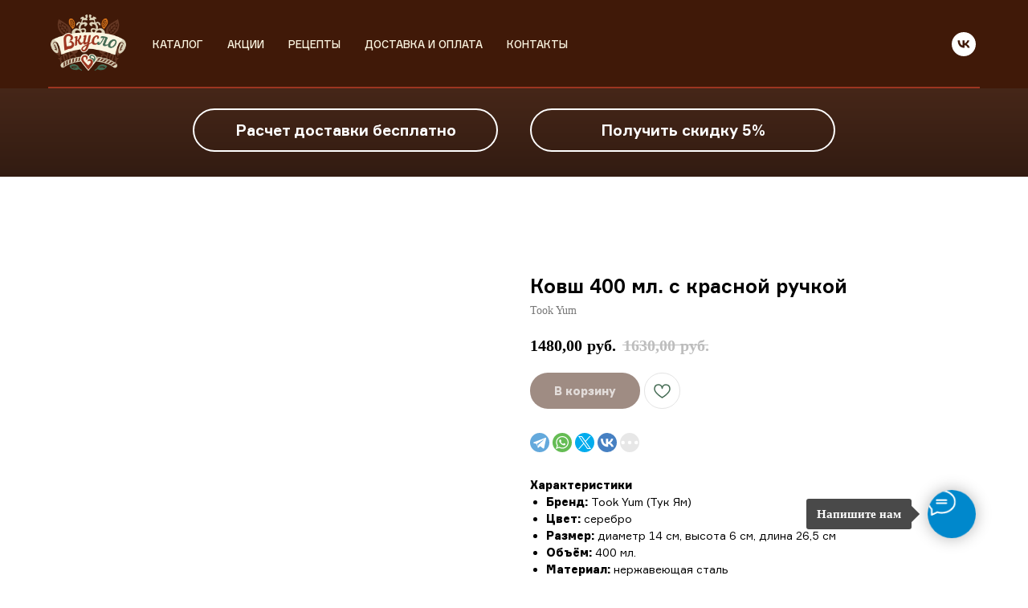

--- FILE ---
content_type: text/html; charset=UTF-8
request_url: https://vkuslo.ru/catalog/tproduct/105370415-565228465915-kovsh-400-ml-s-krasnoi-ruchkoi
body_size: 57358
content:
<!DOCTYPE html> <html lang="ru"> <head> <meta charset="utf-8" /> <meta http-equiv="Content-Type" content="text/html; charset=utf-8" /> <meta name="viewport" content="width=device-width, initial-scale=1.0" /> <meta name="yandex-verification" content="e5748a5f5d2b46a3" /> <!--metatextblock-->
<title>Ковш - Миска для водяной бани с ручкой 400 мл. Для приготовления шоколада на кухне в домашних условиях Took Yum (Тук Ям)</title>
<meta name="description" content="Купить ковш по низкой цене из нержавеющей стали для приготовления кондитерских изделий. Доставка по России, в Казахстан, Беларусиию.">
<meta name="keywords" content="">
<meta property="og:title" content="Ковш - Миска для водяной бани с ручкой 400 мл. Для приготовления шоколада на кухне в домашних условиях Took Yum (Тук Ям)" />
<meta property="og:description" content="Купить ковш по низкой цене из нержавеющей стали для приготовления кондитерских изделий. Доставка по России, в Казахстан, Беларусиию." />
<meta property="og:type" content="website" />
<meta property="og:url" content="https://vkuslo.ru/catalog/tproduct/105370415-565228465915-kovsh-400-ml-s-krasnoi-ruchkoi" />
<meta property="og:image" content="https://static.tildacdn.com/tild3637-3039-4961-b864-373238323531/01_600_600.jpg" />
<link rel="canonical" href="https://vkuslo.ru/catalog/tproduct/105370415-565228465915-kovsh-400-ml-s-krasnoi-ruchkoi" />
<!--/metatextblock--> <meta name="format-detection" content="telephone=no" /> <meta http-equiv="x-dns-prefetch-control" content="on"> <link rel="dns-prefetch" href="https://ws.tildacdn.com"> <link rel="dns-prefetch" href="https://static.tildacdn.com"> <link rel="shortcut icon" href="https://static.tildacdn.com/tild3561-3139-4433-a164-653734623937/favicon3.ico" type="image/x-icon" /> <link rel="apple-touch-icon" href="https://static.tildacdn.com/tild3862-3235-4331-b437-653261333137/logo_152x152.png"> <link rel="apple-touch-icon" sizes="76x76" href="https://static.tildacdn.com/tild3862-3235-4331-b437-653261333137/logo_152x152.png"> <link rel="apple-touch-icon" sizes="152x152" href="https://static.tildacdn.com/tild3862-3235-4331-b437-653261333137/logo_152x152.png"> <link rel="apple-touch-startup-image" href="https://static.tildacdn.com/tild3862-3235-4331-b437-653261333137/logo_152x152.png"> <meta name="msapplication-TileColor" content="#401908"> <meta name="msapplication-TileImage" content="https://static.tildacdn.com/tild3262-3963-4137-a266-643564353939/logo_270270.png"> <!-- Assets --> <script src="https://neo.tildacdn.com/js/tilda-fallback-1.0.min.js" async charset="utf-8"></script> <link rel="stylesheet" href="https://static.tildacdn.com/css/tilda-grid-3.0.min.css" type="text/css" media="all" onerror="this.loaderr='y';"/> <link rel="stylesheet" href="https://static.tildacdn.com/ws/project11285/tilda-blocks-page993356.min.css?t=1768143686" type="text/css" media="all" onerror="this.loaderr='y';" /><link rel="stylesheet" href="https://static.tildacdn.com/ws/project11285/tilda-blocks-page993362.min.css?t=1768143686" type="text/css" media="all" onerror="this.loaderr='y';" /><link rel="stylesheet" href="https://static.tildacdn.com/ws/project11285/tilda-blocks-page997316.min.css?t=1768143668" type="text/css" media="all" onerror="this.loaderr='y';" /> <link rel="stylesheet" href="https://static.tildacdn.com/css/tilda-animation-2.0.min.css" type="text/css" media="all" onerror="this.loaderr='y';" /> <link rel="stylesheet" href="https://static.tildacdn.com/css/tilda-cards-1.0.min.css" type="text/css" media="all" onerror="this.loaderr='y';" /> <link rel="stylesheet" href="https://static.tildacdn.com/css/tilda-popup-1.1.min.css" type="text/css" media="print" onload="this.media='all';" onerror="this.loaderr='y';" /> <noscript><link rel="stylesheet" href="https://static.tildacdn.com/css/tilda-popup-1.1.min.css" type="text/css" media="all" /></noscript> <link rel="stylesheet" href="https://static.tildacdn.com/css/tilda-slds-1.4.min.css" type="text/css" media="print" onload="this.media='all';" onerror="this.loaderr='y';" /> <noscript><link rel="stylesheet" href="https://static.tildacdn.com/css/tilda-slds-1.4.min.css" type="text/css" media="all" /></noscript> <link rel="stylesheet" href="https://static.tildacdn.com/css/tilda-catalog-1.1.min.css" type="text/css" media="print" onload="this.media='all';" onerror="this.loaderr='y';" /> <noscript><link rel="stylesheet" href="https://static.tildacdn.com/css/tilda-catalog-1.1.min.css" type="text/css" media="all" /></noscript> <link rel="stylesheet" href="https://static.tildacdn.com/css/tilda-forms-1.0.min.css" type="text/css" media="all" onerror="this.loaderr='y';" /> <link rel="stylesheet" href="https://static.tildacdn.com/css/tilda-catalog-filters-1.0.min.css" type="text/css" media="all" onerror="this.loaderr='y';" /> <link rel="stylesheet" href="https://static.tildacdn.com/css/tilda-cart-1.0.min.css" type="text/css" media="all" onerror="this.loaderr='y';" /> <link rel="stylesheet" href="https://static.tildacdn.com/css/tilda-wishlist-1.0.min.css" type="text/css" media="all" onerror="this.loaderr='y';" /> <link rel="stylesheet" href="https://static.tildacdn.com/css/tilda-menu-widgeticons-1.0.min.css" type="text/css" media="all" onerror="this.loaderr='y';" /> <link rel="stylesheet" href="https://static.tildacdn.com/css/tilda-zoom-2.0.min.css" type="text/css" media="print" onload="this.media='all';" onerror="this.loaderr='y';" /> <noscript><link rel="stylesheet" href="https://static.tildacdn.com/css/tilda-zoom-2.0.min.css" type="text/css" media="all" /></noscript> <script nomodule src="https://static.tildacdn.com/js/tilda-polyfill-1.0.min.js" charset="utf-8"></script> <script type="text/javascript">function t_onReady(func) {if(document.readyState!='loading') {func();} else {document.addEventListener('DOMContentLoaded',func);}}
function t_onFuncLoad(funcName,okFunc,time) {if(typeof window[funcName]==='function') {okFunc();} else {setTimeout(function() {t_onFuncLoad(funcName,okFunc,time);},(time||100));}}function t_throttle(fn,threshhold,scope) {return function() {fn.apply(scope||this,arguments);};}function t396_initialScale(t){var e=document.getElementById("rec"+t);if(e){var i=e.querySelector(".t396__artboard");if(i){window.tn_scale_initial_window_width||(window.tn_scale_initial_window_width=document.documentElement.clientWidth);var a=window.tn_scale_initial_window_width,r=[],n,l=i.getAttribute("data-artboard-screens");if(l){l=l.split(",");for(var o=0;o<l.length;o++)r[o]=parseInt(l[o],10)}else r=[320,480,640,960,1200];for(var o=0;o<r.length;o++){var d=r[o];a>=d&&(n=d)}var _="edit"===window.allrecords.getAttribute("data-tilda-mode"),c="center"===t396_getFieldValue(i,"valign",n,r),s="grid"===t396_getFieldValue(i,"upscale",n,r),w=t396_getFieldValue(i,"height_vh",n,r),g=t396_getFieldValue(i,"height",n,r),u=!!window.opr&&!!window.opr.addons||!!window.opera||-1!==navigator.userAgent.indexOf(" OPR/");if(!_&&c&&!s&&!w&&g&&!u){var h=parseFloat((a/n).toFixed(3)),f=[i,i.querySelector(".t396__carrier"),i.querySelector(".t396__filter")],v=Math.floor(parseInt(g,10)*h)+"px",p;i.style.setProperty("--initial-scale-height",v);for(var o=0;o<f.length;o++)f[o].style.setProperty("height","var(--initial-scale-height)");t396_scaleInitial__getElementsToScale(i).forEach((function(t){t.style.zoom=h}))}}}}function t396_scaleInitial__getElementsToScale(t){return t?Array.prototype.slice.call(t.children).filter((function(t){return t&&(t.classList.contains("t396__elem")||t.classList.contains("t396__group"))})):[]}function t396_getFieldValue(t,e,i,a){var r,n=a[a.length-1];if(!(r=i===n?t.getAttribute("data-artboard-"+e):t.getAttribute("data-artboard-"+e+"-res-"+i)))for(var l=0;l<a.length;l++){var o=a[l];if(!(o<=i)&&(r=o===n?t.getAttribute("data-artboard-"+e):t.getAttribute("data-artboard-"+e+"-res-"+o)))break}return r}window.TN_SCALE_INITIAL_VER="1.0",window.tn_scale_initial_window_width=null;if(navigator.userAgent.indexOf('Android')!==-1) {var l=document.createElement('link');l.rel='stylesheet';l.href='https://static.tildacdn.com/css/fonts-georgia.css';l.media='all';document.getElementsByTagName('head')[0].appendChild(l);}</script> <script src="https://static.tildacdn.com/js/jquery-1.10.2.min.js" charset="utf-8" onerror="this.loaderr='y';"></script> <script src="https://static.tildacdn.com/js/tilda-scripts-3.0.min.js" charset="utf-8" defer onerror="this.loaderr='y';"></script> <script src="https://static.tildacdn.com/ws/project11285/tilda-blocks-page993356.min.js?t=1768143686" onerror="this.loaderr='y';"></script><script src="https://static.tildacdn.com/ws/project11285/tilda-blocks-page993362.min.js?t=1768143686" onerror="this.loaderr='y';"></script><script src="https://static.tildacdn.com/ws/project11285/tilda-blocks-page997316.min.js?t=1768143668" charset="utf-8" onerror="this.loaderr='y';"></script> <script src="https://static.tildacdn.com/js/tilda-lazyload-1.0.min.js" charset="utf-8" async onerror="this.loaderr='y';"></script> <script src="https://static.tildacdn.com/js/tilda-animation-2.0.min.js" charset="utf-8" async onerror="this.loaderr='y';"></script> <script src="https://static.tildacdn.com/js/tilda-cards-1.0.min.js" charset="utf-8" async onerror="this.loaderr='y';"></script> <script src="https://static.tildacdn.com/js/tilda-zero-1.1.min.js" charset="utf-8" async onerror="this.loaderr='y';"></script> <script src="https://static.tildacdn.com/js/hammer.min.js" charset="utf-8" async onerror="this.loaderr='y';"></script> <script src="https://static.tildacdn.com/js/tilda-slds-1.4.min.js" charset="utf-8" async onerror="this.loaderr='y';"></script> <script src="https://static.tildacdn.com/js/tilda-products-1.0.min.js" charset="utf-8" async onerror="this.loaderr='y';"></script> <script src="https://static.tildacdn.com/js/tilda-catalog-1.1.min.js" charset="utf-8" async onerror="this.loaderr='y';"></script> <script src="https://static.tildacdn.com/js/tilda-menu-1.0.min.js" charset="utf-8" async onerror="this.loaderr='y';"></script> <script src="https://static.tildacdn.com/js/tilda-forms-1.0.min.js" charset="utf-8" async onerror="this.loaderr='y';"></script> <script src="https://static.tildacdn.com/js/tilda-cart-1.1.min.js" charset="utf-8" async onerror="this.loaderr='y';"></script> <script src="https://static.tildacdn.com/js/tilda-widget-positions-1.0.min.js" charset="utf-8" async onerror="this.loaderr='y';"></script> <script src="https://static.tildacdn.com/js/tilda-popup-1.0.min.js" charset="utf-8" async onerror="this.loaderr='y';"></script> <script src="https://static.tildacdn.com/js/tilda-wishlist-1.0.min.js" charset="utf-8" async onerror="this.loaderr='y';"></script> <script src="https://static.tildacdn.com/js/tilda-menu-widgeticons-1.0.min.js" charset="utf-8" async onerror="this.loaderr='y';"></script> <script src="https://static.tildacdn.com/js/tilda-zoom-2.0.min.js" charset="utf-8" async onerror="this.loaderr='y';"></script> <script src="https://static.tildacdn.com/js/tilda-zero-scale-1.0.min.js" charset="utf-8" async onerror="this.loaderr='y';"></script> <script src="https://static.tildacdn.com/js/tilda-skiplink-1.0.min.js" charset="utf-8" async onerror="this.loaderr='y';"></script> <script src="https://static.tildacdn.com/js/tilda-events-1.0.min.js" charset="utf-8" async onerror="this.loaderr='y';"></script> <script type="text/javascript" src="https://static.tildacdn.com/js/tilda-buyer-dashboard-1.0.min.js" charset="utf-8" async onerror="this.loaderr='y';"></script> <!-- nominify begin --><script type="text/javascript">(window.Image ? (new Image()) : document.createElement('img')).src = 'https://vk.com/rtrg?p=VK-RTRG-160636-163pw';</script> <meta name="google-site-verification" content="gT8ruP6stbN1sB_hcKWKbXfVs6dRE6NfufU0XpFyWt8" /> <!-- Facebook Pixel Code --> <script>
  !function(f,b,e,v,n,t,s)
  {if(f.fbq)return;n=f.fbq=function(){n.callMethod?
  n.callMethod.apply(n,arguments):n.queue.push(arguments)};
  if(!f._fbq)f._fbq=n;n.push=n;n.loaded=!0;n.version='2.0';
  n.queue=[];t=b.createElement(e);t.async=!0;
  t.src=v;s=b.getElementsByTagName(e)[0];
  s.parentNode.insertBefore(t,s)}(window, document,'script',
  'https://connect.facebook.net/en_US/fbevents.js');
  fbq('init', '1272003432900180');
  fbq('track', 'PageView');
</script> <noscript><img height="1" width="1" style="display:none"
  src="https://www.facebook.com/tr?id=1272003432900180&ev=PageView&noscript=1"
/></noscript> <!-- End Facebook Pixel Code --> <!-- Carrot quest BEGIN --> <script type="text/javascript">
!function(){function t(t,e){return function(){window.carrotquestasync.push(t,arguments)}}if("undefined"==typeof carrotquest){var e=document.createElement("script");e.type="text/javascript",e.async=!0,e.src="//cdn.carrotquest.io/api.min.js",document.getElementsByTagName("head")[0].appendChild(e),window.carrotquest={},window.carrotquestasync=[],carrotquest.settings={};for(var n=["connect","track","identify","auth","oth","onReady","addCallback","removeCallback","trackMessageInteraction"],a=0;a<n.length;a++)carrotquest[n[a]]=t(n[a])}}(),carrotquest.connect("28456-860009def2834924d18fe80ff7");
</script> <!-- Carrot quest END --> <meta name='wmail-verification' content='6131aaccb02ffb79bfe59acd9c0c5fd4' /> <script charset="UTF-8" src="//cdn.sendpulse.com/js/push/1f89d122ceee8498c31bae2f4079274d_1.js" async></script> <!-- Google Tag Manager --> <script>(function(w,d,s,l,i){w[l]=w[l]||[];w[l].push({'gtm.start':
new Date().getTime(),event:'gtm.js'});var f=d.getElementsByTagName(s)[0],
j=d.createElement(s),dl=l!='dataLayer'?'&l='+l:'';j.async=true;j.src=
'https://www.googletagmanager.com/gtm.js?id='+i+dl;f.parentNode.insertBefore(j,f);
})(window,document,'script','dataLayer','GTM-M8CP37Q');</script> <!-- End Google Tag Manager --> <meta name="google-site-verification" content="eRnrL-cnP-yt8jG_3LNmWyhZlIzwrm2DsoEQNe_1e6M" /> <!-- ANNEXX --> <!-- Кнопки ПОДЕЛИТЬСЯ от Яндекс --> <style> .ya-share2__list { padding: 0 !important; } .ya-share2__container_size_m .ya-share2__badge .ya-share2__icon { height: /*!sizeD!*/24px !important;/*!/sizeD!*/ width: /*!sizeD!*/24px !important;/*!/sizeD!*/ background-size: /*!sizeD!*/24px !important;/*!/sizeD!*/ } @media screen and (max-width: 960px) { .ya-share2__container_size_m .ya-share2__badge .ya-share2__icon { height: /*!sizeM!*/24px !important;/*!/sizeM!*/ width: /*!sizeM!*/24px !important;/*!/sizeM!*/ background-size: /*!sizeM!*/24px !important;/*!/sizeM!*/ } } </style> <script> if (location.href.indexOf('tproduct') > -1) { $.ajaxSetup({ cache: true }); $(function() { let facebook = /*!facebook!*/""/*!/facebook!*/, facebookBG = /*!facebookBG!*/'background-color: rgba(59, 89, 152, 1) !important;'/*!/facebookBG!*/, telegram = /*!telegram!*/"telegram"/*!/telegram!*/, telegramBG = /*!telegramBG!*/'background-color: rgba(100, 169, 220, 1) !important;'/*!/telegramBG!*/, whatsapp = /*!whatsapp!*/"whatsapp"/*!/whatsapp!*/, whatsappBG = /*!whatsappBG!*/'background-color: rgba(101, 188, 84, 1) !important;'/*!/whatsappBG!*/, twitter = /*!twitter!*/"twitter"/*!/twitter!*/, twitterBG = /*!twitterBG!*/'background-color: rgba(0, 172, 237, 1) !important;'/*!/twitterBG!*/, vkontakte = /*!vkontakte!*/"vkontakte"/*!/vkontakte!*/, vkontakteBG = /*!vkontakteBG!*/'background-color: rgba(70, 128, 194, 1) !important;'/*!/vkontakteBG!*/, viber = /*!viber!*/"viber"/*!/viber!*/, viberBG = /*!viberBG!*/'background-color: rgba(123, 81, 157, 1) !important;'/*!/viberBG!*/, odnoklassniki = /*!odnoklassniki!*/"odnoklassniki"/*!/odnoklassniki!*/, odnoklassnikiBG = /*!odnoklassnikiBG!*/'background-color: rgba(235, 114, 46, 1) !important;'/*!/odnoklassnikiBG!*/, pinterest = /*!pinterest!*/"pinterest"/*!/pinterest!*/, pinterestBG = /*!pinterestBG!*/'background-color: rgba(194, 7, 36, 1) !important;'/*!/pinterestBG!*/, skype = /*!skype!*/"skype"/*!/skype!*/, skypeBG = /*!skypeBG!*/'background-color: rgba(0, 175, 240, 1) !important;'/*!/skypeBG!*/, moimir = /*!moimir!*/"moimir"/*!/moimir!*/, moimirBG = /*!moimirBG!*/'background-color: rgba(22, 141, 226, 1) !important;'/*!/moimirBG!*/, pocket = /*!pocket!*/"pocket"/*!/pocket!*/, pocketBG = /*!pocketBG!*/'background-color: rgba(238, 64, 86, 1) !important;'/*!/pocketBG!*/, moreBG = /*!moreBG!*/'background-color: rgba(231,231,231,1) !important;'/*!/moreBG!*/, reddit = /*!reddit!*/"reddit"/*!/reddit!*/, redditBG = /*!redditBG!*/'background-color: rgba(255, 69, 0, 1) !important;'/*!/redditBG!*/, arrSocial = [facebook,telegram,whatsapp,twitter,vkontakte,viber,odnoklassniki,pinterest,skype,moimir,pocket,reddit].filter(function(e) {return e}).join(","), shape = /*!shape!*/'round'/*!/shape!*/, limitIcon = /*!limitIcon!*/4/*!/limitIcon!*/, lang = /*!lang!*/'en'/*!/lang!*/, descrCheckbox = /*!descr!*/true/*!/descr!*/, hashtag = /*!hashtag!*/''/*!/hashtag!*/, topMargin = /*!topMargin!*/0/*!/topMargin!*/, bottomMargin = /*!bottomMargin!*/0/*!/bottomMargin!*/, colorIconBW = /*!colorIconBW!*/'white'/*!/colorIconBW!*/; if (!arrSocial) return; hashtag = hashtag.length ? hashtag.split('..').map(function(e) {return e.trim()}).filter(function(e) {return e}).join(',') : ""; lang = lang === "auto" ? [(window.navigator ? (window.navigator.language || window.navigator.systemLanguage || window.navigator.userLanguage) : "ru").slice(0, 2).toLowerCase()].filter(function(e) { return ['az','be','en','hy','ka','kk','ro','ru','tr','tt','uk','uz'].some(function(el) { return e === el})})[0] : lang; let $popup = $('.js-store-product'), paste = /*!paste!*/'.t-store__prod-popup__btn-wrapper'/*!/paste!*/; function html(title, image, descr, hashtag) { title = (title + ( descrCheckbox && descr ? ' / ' + descr : '')).slice(0,700); twitterDescr = replaceDouble(title ? ' data-title:twitter="' + title.slice(0,252) + (title.length >= 255 ? '...' : '') + '"' : ''); title = replaceDouble(title ? ' data-title="' + title + '"' : ''); pinterestImage = image; image = replaceDouble(image ? ' data-image="' + image + '"' : ''); hashtag = replaceDouble(hashtag ? ' data-hashtags:twitter="' + hashtag + '"' : ''); return '<div class="ya-share2" data-curtain data-lang="' + lang + '" ' + (replaceDouble(limitIcon ? "data-limit=" + limitIcon : "data-limit=0 data-more-button-type='short'")) + ' data-services="' + arrSocial + '" data-shape="' + (shape === "normal" ? "normal" : "round") + '"' + (replaceDouble(pinterestImage ? ' data-image:pinterest="' + pinterestImage + '"' : '')) + title + image + twitterDescr + hashtag + '></div>' } function replaceDouble(el) { return el.replace(/""/g,'"') } $('head').append((function() { let html = '<style>'; html += '.ya-share2_inited {margin-top:' + topMargin + 'px; margin-bottom:' + bottomMargin + 'px;}'; html += '.ya-share2__item_service_facebook [class$="badge"] {' + facebookBG + '}'; html += '.ya-share2__item_service_telegram [class$="badge"] {' + telegramBG + '}'; html += '.ya-share2__item_service_whatsapp [class$="badge"] {' + whatsappBG + '}'; html += '.ya-share2__item_service_twitter [class$="badge"] {' + twitterBG + '}'; html += '.ya-share2__item_service_vkontakte [class$="badge"] {' + vkontakteBG + '}'; html += '.ya-share2__item_service_viber [class$="badge"] {' + viberBG + '}'; html += '.ya-share2__item_service_odnoklassniki [class$="badge"] {' + odnoklassnikiBG + '}'; html += '.ya-share2__item_service_pinterest [class$="badge"] {' + pinterestBG + '}'; html += '.ya-share2__item_service_skype [class$="badge"] {' + skypeBG + '}'; html += '.ya-share2__item_service_moimir [class$="badge"] {' + moimirBG + '}'; html += '.ya-share2__item_service_pocket [class$="badge"] {' + pocketBG + '}'; html += '.ya-share2__item_service_reddit [class$="badge"] {' + redditBG + '}'; html += limitIcon ? '.ya-share2__item_more .ya-share2__link_more .ya-share2__badge, .ya-share2__link_more-button-type_short {' + moreBG + '}' : '.ya-share2__link_more-button-type_short {' + moreBG + '}'; if (shape === "normal") html += '.ya-share2__container_mobile .ya-share2__badge, .ya-share2__item_more.ya-share2__item_has-pretty-view .ya-share2__link_more {border-radius: 4px !important;}'; if (colorIconBW !== "white") { let fbbl = "data:image/svg+xml,%3Csvg viewBox='0 0 24 24' xmlns='http://www.w3.org/2000/svg'%3E%3Cpath d='M13.423 20v-7.298h2.464l.369-2.845h-2.832V8.042c0-.824.23-1.385 1.417-1.385h1.515V4.111A20.255 20.255 0 0014.148 4c-2.183 0-3.678 1.326-3.678 3.76v2.097H8v2.845h2.47V20h2.953z' fill='%23000' fill-rule='evenodd'/%3E%3C/svg%3E", tgbl = "data:image/svg+xml,%3Csvg viewBox='0 0 24 24' xmlns='http://www.w3.org/2000/svg'%3E%3Cpath d='M18.92 6.089L4.747 11.555c-.967.388-.962.928-.176 1.168l3.534 1.104 1.353 4.146c.164.454.083.634.56.634.368 0 .53-.168.736-.368.13-.127.903-.88 1.767-1.719l3.677 2.717c.676.373 1.165.18 1.333-.628l2.414-11.374c.247-.99-.378-1.44-1.025-1.146zM8.66 13.573l7.967-5.026c.398-.242.763-.112.463.154l-6.822 6.155-.265 2.833-1.343-4.116z' fill='%23000' fill-rule='evenodd'/%3E%3C/svg%3E", wabl = "data:image/svg+xml,%3Csvg viewBox='0 0 24 24' xmlns='http://www.w3.org/2000/svg'%3E%3Cpath d='M20 11.794c0 4.304-3.517 7.794-7.855 7.794a7.87 7.87 0 01-3.796-.97L4 20l1.418-4.182a7.714 7.714 0 01-1.127-4.024C4.29 7.489 7.807 4 12.145 4S20 7.49 20 11.794zm-7.855-6.553c-3.641 0-6.603 2.94-6.603 6.553A6.48 6.48 0 006.8 15.636l-.825 2.433 2.537-.806a6.6 6.6 0 003.633 1.084c3.642 0 6.604-2.94 6.604-6.553s-2.962-6.553-6.604-6.553zm3.967 8.348c-.049-.08-.177-.128-.37-.223-.192-.095-1.139-.558-1.315-.621-.177-.064-.305-.096-.434.095a10.92 10.92 0 01-.61.749c-.112.128-.224.143-.416.048-.193-.096-.813-.297-1.549-.948a5.76 5.76 0 01-1.07-1.323c-.113-.191-.013-.295.084-.39.086-.086.192-.223.289-.334.096-.112.128-.191.192-.319s.032-.239-.016-.335c-.048-.095-.433-1.035-.594-1.418-.16-.382-.32-.318-.433-.318-.112 0-.24-.016-.369-.016a.71.71 0 00-.513.239c-.177.19-.674.653-.674 1.593s.69 1.848.786 1.976c.096.127 1.332 2.119 3.289 2.884 1.958.764 1.958.51 2.31.477.353-.031 1.14-.461 1.3-.908.16-.446.16-.829.113-.908z' fill='%23000' fill-rule='evenodd'/%3E%3C/svg%3E", twbl = "data:image/svg+xml,%3Csvg viewBox='0 0 24 24' xmlns='http://www.w3.org/2000/svg'%3E%3Cpath d='M20 7.539a6.56 6.56 0 01-1.885.517 3.294 3.294 0 001.443-1.816 6.575 6.575 0 01-2.085.796 3.283 3.283 0 00-5.593 2.994A9.32 9.32 0 015.114 6.6a3.28 3.28 0 001.016 4.382 3.274 3.274 0 01-1.487-.41v.041a3.285 3.285 0 002.633 3.218 3.305 3.305 0 01-1.482.056 3.286 3.286 0 003.066 2.28A6.585 6.585 0 014 17.524 9.291 9.291 0 009.032 19c6.038 0 9.34-5 9.34-9.337 0-.143-.004-.285-.01-.425A6.672 6.672 0 0020 7.538z' fill='%23000' fill-rule='evenodd'/%3E%3C/svg%3E", vkbl = "data:image/svg+xml,%3Csvg viewBox='0 0 24 24' xmlns='http://www.w3.org/2000/svg'%3E%3Cpath d='M19.623 7.66c.12-.372 0-.643-.525-.643h-1.745c-.44 0-.644.237-.763.491 0 0-.898 2.17-2.152 3.576-.406.406-.593.542-.813.542-.119 0-.271-.136-.271-.508V7.644c0-.44-.136-.644-.509-.644H10.1c-.27 0-.44.203-.44.407 0 .423.627.525.694 1.711v2.576c0 .559-.101.66-.322.66-.593 0-2.033-2.185-2.897-4.676-.17-.492-.339-.678-.78-.678H4.593C4.085 7 4 7.237 4 7.491c0 .458.593 2.762 2.762 5.813 1.44 2.084 3.49 3.202 5.338 3.202 1.118 0 1.254-.254 1.254-.678v-1.575c0-.509.101-.594.457-.594.254 0 .712.136 1.746 1.136 1.186 1.186 1.39 1.728 2.05 1.728h1.745c.509 0 .746-.254.61-.745-.152-.492-.728-1.203-1.474-2.05-.407-.475-1.017-1-1.203-1.255-.254-.339-.186-.474 0-.78-.017 0 2.118-3.015 2.338-4.032' fill='%23000' fill-rule='evenodd'/%3E%3C/svg%3E", vbbl = "data:image/svg+xml,%3Csvg viewBox='0 0 24 24' xmlns='http://www.w3.org/2000/svg'%3E%3Cg fill='%23000' fill-rule='evenodd'%3E%3Cpath d='M18.434 15.574c-.484-.391-1.002-.743-1.511-1.102-1.016-.718-1.945-.773-2.703.38-.426.648-1.021.677-1.644.392-1.718-.782-3.044-1.989-3.821-3.743-.344-.777-.34-1.473.465-2.022.425-.29.854-.634.82-1.268-.045-.828-2.043-3.593-2.832-3.885a1.429 1.429 0 00-.984 0C4.373 4.95 3.606 6.48 4.34 8.292c2.19 5.405 6.043 9.167 11.349 11.463.302.13.638.183.808.23 1.208.012 2.623-1.158 3.032-2.318.393-1.117-.438-1.56-1.096-2.093zM12.485 4.88c3.879.6 5.668 2.454 6.162 6.38.045.363-.09.909.426.919.538.01.408-.528.413-.89.045-3.699-3.163-7.127-6.888-7.253-.281.04-.863-.195-.9.438-.024.427.466.357.787.406z'/%3E%3Cpath d='M13.244 5.957c-.373-.045-.865-.222-.953.299-.09.546.458.49.811.57 2.395.538 3.23 1.414 3.624 3.802.057.349-.057.89.532.8.436-.066.278-.53.315-.802.02-2.293-1.936-4.38-4.329-4.669z'/%3E%3Cpath d='M13.464 7.832c-.249.006-.493.033-.585.3-.137.4.152.496.446.544.983.158 1.5.74 1.598 1.725.027.268.195.484.452.454.356-.043.389-.361.378-.664.017-1.106-1.227-2.385-2.289-2.359z'/%3E%3C/g%3E%3C/svg%3E", okbl = "data:image/svg+xml,%3Csvg viewBox='0 0 24 24' xmlns='http://www.w3.org/2000/svg'%3E%3Cpath d='M11.674 6.536a1.69 1.69 0 00-1.688 1.688c0 .93.757 1.687 1.688 1.687a1.69 1.69 0 001.688-1.687 1.69 1.69 0 00-1.688-1.688zm0 5.763a4.08 4.08 0 01-4.076-4.075 4.08 4.08 0 014.076-4.077 4.08 4.08 0 014.077 4.077 4.08 4.08 0 01-4.077 4.075zm-1.649 3.325a7.633 7.633 0 01-2.367-.98 1.194 1.194 0 011.272-2.022 5.175 5.175 0 005.489 0 1.194 1.194 0 111.272 2.022 7.647 7.647 0 01-2.367.98l2.279 2.28a1.194 1.194 0 01-1.69 1.688l-2.238-2.24-2.24 2.24a1.193 1.193 0 11-1.689-1.689l2.279-2.279' fill='%23000' fill-rule='evenodd'/%3E%3C/svg%3E", pinbl = "data:image/svg+xml,%3Csvg viewBox='0 0 24 24' xmlns='http://www.w3.org/2000/svg'%3E%3Cpath d='M6 9.742c0 1.58.599 2.986 1.884 3.51.21.087.4.003.46-.23.043-.16.144-.568.189-.738.06-.23.037-.31-.133-.512-.37-.436-.608-1.001-.608-1.802 0-2.322 1.74-4.402 4.53-4.402 2.471 0 3.829 1.508 3.829 3.522 0 2.65-1.174 4.887-2.917 4.887-.963 0-1.683-.795-1.452-1.77.276-1.165.812-2.421.812-3.262 0-.752-.405-1.38-1.24-1.38-.985 0-1.775 1.017-1.775 2.38 0 .867.293 1.454.293 1.454L8.69 16.406c-.352 1.487-.053 3.309-.028 3.492.015.11.155.136.22.054.09-.119 1.262-1.564 1.66-3.008.113-.409.647-2.526.647-2.526.32.61 1.254 1.145 2.248 1.145 2.957 0 4.964-2.693 4.964-6.298C18.4 6.539 16.089 4 12.576 4 8.204 4 6 7.13 6 9.742z' fill='%23000' fill-rule='evenodd'/%3E%3C/svg%3E", skybl = "data:image/svg+xml,%3Csvg viewBox='0 0 24 24' xmlns='http://www.w3.org/2000/svg'%3E%3Cpath d='M19.537 13.698c.115-.52.176-1.06.176-1.614 0-4.155-3.415-7.524-7.63-7.524-.444 0-.88.038-1.304.11A4.444 4.444 0 008.425 4C5.981 4 4 5.954 4 8.364c0 .805.222 1.56.608 2.207a7.428 7.428 0 00-.155 1.513c0 4.156 3.416 7.4 7.63 7.4.477 0 .944-.044 1.397-.126.623.33 1.335.642 2.092.642 2.444 0 4.425-1.953 4.425-4.364a4.3 4.3 0 00-.46-1.938zm-3.974 1.457c-.294.418-.725.747-1.293.984-.567.238-1.239.356-2.016.356-.933 0-1.702-.162-2.308-.486a2.986 2.986 0 01-1.047-.934c-.268-.39-.403-.768-.403-1.137 0-.213.08-.395.242-.547a.855.855 0 01.615-.229.76.76 0 01.512.178c.14.119.26.294.358.527.12.278.25.51.39.695.139.185.336.34.589.46.254.12.587.18 1 .18.566 0 1.027-.12 1.382-.364.354-.243.532-.547.532-.91a.919.919 0 00-.287-.702 1.88 1.88 0 00-.741-.412 13.21 13.21 0 00-1.216-.303c-.678-.146-1.247-.318-1.703-.513-.458-.196-.822-.463-1.09-.8-.269-.34-.403-.759-.403-1.26 0-.48.142-.904.426-1.275.283-.372.693-.658 1.23-.858.537-.2 1.17-.299 1.895-.299.58 0 1.082.066 1.505.198.423.133.774.309 1.053.528.28.22.484.45.612.691.13.24.194.477.194.705 0 .21-.08.4-.241.567a.8.8 0 01-.603.252c-.22 0-.386-.05-.5-.151-.114-.101-.237-.266-.37-.495a2.27 2.27 0 00-.618-.768c-.241-.184-.627-.276-1.16-.276-.494 0-.893.1-1.196.3-.303.199-.455.44-.455.72 0 .173.053.324.155.45.103.128.245.235.426.326.18.091.363.162.547.214.185.052.49.126.916.225a15.47 15.47 0 011.446.38c.432.138.8.307 1.103.503.302.198.54.45.709.752.17.302.255.673.255 1.111 0 .525-.148.998-.442 1.417z' fill='%23000' fill-rule='evenodd'/%3E%3C/svg%3E", mirbl = "data:image/svg+xml,%3Csvg viewBox='0 0 24 24' xmlns='http://www.w3.org/2000/svg'%3E%3Cpath d='M19.537 13.698c.115-.52.176-1.06.176-1.614 0-4.155-3.415-7.524-7.63-7.524-.444 0-.88.038-1.304.11A4.444 4.444 0 008.425 4C5.981 4 4 5.954 4 8.364c0 .805.222 1.56.608 2.207a7.428 7.428 0 00-.155 1.513c0 4.156 3.416 7.4 7.63 7.4.477 0 .944-.044 1.397-.126.623.33 1.335.642 2.092.642 2.444 0 4.425-1.953 4.425-4.364a4.3 4.3 0 00-.46-1.938zm-3.974 1.457c-.294.418-.725.747-1.293.984-.567.238-1.239.356-2.016.356-.933 0-1.702-.162-2.308-.486a2.986 2.986 0 01-1.047-.934c-.268-.39-.403-.768-.403-1.137 0-.213.08-.395.242-.547a.855.855 0 01.615-.229.76.76 0 01.512.178c.14.119.26.294.358.527.12.278.25.51.39.695.139.185.336.34.589.46.254.12.587.18 1 .18.566 0 1.027-.12 1.382-.364.354-.243.532-.547.532-.91a.919.919 0 00-.287-.702 1.88 1.88 0 00-.741-.412 13.21 13.21 0 00-1.216-.303c-.678-.146-1.247-.318-1.703-.513-.458-.196-.822-.463-1.09-.8-.269-.34-.403-.759-.403-1.26 0-.48.142-.904.426-1.275.283-.372.693-.658 1.23-.858.537-.2 1.17-.299 1.895-.299.58 0 1.082.066 1.505.198.423.133.774.309 1.053.528.28.22.484.45.612.691.13.24.194.477.194.705 0 .21-.08.4-.241.567a.8.8 0 01-.603.252c-.22 0-.386-.05-.5-.151-.114-.101-.237-.266-.37-.495a2.27 2.27 0 00-.618-.768c-.241-.184-.627-.276-1.16-.276-.494 0-.893.1-1.196.3-.303.199-.455.44-.455.72 0 .173.053.324.155.45.103.128.245.235.426.326.18.091.363.162.547.214.185.052.49.126.916.225a15.47 15.47 0 011.446.38c.432.138.8.307 1.103.503.302.198.54.45.709.752.17.302.255.673.255 1.111 0 .525-.148.998-.442 1.417z' fill='%23000' fill-rule='evenodd'/%3E%3C/svg%3E", pokbl = "data:image/svg+xml,%3Csvg viewBox='0 0 24 24' xmlns='http://www.w3.org/2000/svg'%3E%3Cpath d='M17.9 5c1.159 0 2.1.948 2.1 2.117v5.862c0 .108-.008.215-.024.32.016.156.024.314.024.473 0 3.36-3.582 6.085-8 6.085s-8-2.724-8-6.085c0-.159.008-.317.024-.473a2.148 2.148 0 01-.024-.32V7.117C4 5.948 4.94 5 6.1 5h11.8zM8.596 9.392L12 12.795l3.404-3.403a1.063 1.063 0 011.502 1.502l-4.132 4.131c-.21.21-.486.314-.76.311a1.062 1.062 0 01-.788-.31l-4.132-4.132a1.063 1.063 0 011.502-1.502z' fill='%23000' fill-rule='evenodd'/%3E%3C/svg%3E", rdbl = "data:image/svg+xml,%3Csvg viewBox='0 0 24 24' xmlns='http://www.w3.org/2000/svg'%3E%3Cpath d='M16.542 10.63c-1.105-.636-2.494-1.033-4.025-1.118l.808-2.393 2.182.637c0 .963.78 1.742 1.743 1.742.964 0 1.758-.779 1.758-1.742C19.008 6.78 18.214 6 17.25 6c-.609 0-1.148.326-1.459.793l-2.65-.764a.482.482 0 00-.61.311l-1.063 3.172c-1.516.085-2.905.482-4.01 1.119a1.987 1.987 0 00-1.46-.623A1.995 1.995 0 004 12.004c0 .75.425 1.403 1.035 1.742-.029.17-.043.34-.043.51 0 2.62 3.146 4.744 7.015 4.744 3.855 0 7-2.124 7-4.744 0-.17-.013-.34-.042-.51A1.974 1.974 0 0020 12.004a1.995 1.995 0 00-1.998-1.996 2.01 2.01 0 00-1.46.623zM9.499 12.5a1.01 1.01 0 011.006 1.006.998.998 0 01-1.006.991.986.986 0 01-.992-.991.997.997 0 01.992-1.006zm5.002 0a.998.998 0 00-.992 1.006c0 .552.44.991.992.991a.998.998 0 001.006-.991 1.01 1.01 0 00-1.006-1.006zm-5.3 3.597a.484.484 0 01-.085-.694c.156-.226.482-.255.694-.085.567.44 1.474.68 2.197.68.709 0 1.616-.24 2.197-.68a.484.484 0 01.694.085.496.496 0 01-.085.694c-.737.58-1.885.907-2.806.907-.935 0-2.07-.326-2.806-.907zm8.05-7.59a.757.757 0 01-.752-.75c0-.426.34-.752.751-.752s.752.326.752.751c0 .41-.34.75-.752.75z' fill='%23000' fill-rule='evenodd'/%3E%3C/svg%3E", morebl = "data:image/svg+xml,%3Csvg width='16' height='16' fill='none' xmlns='http://www.w3.org/2000/svg'%3E%3Cpath fill-rule='evenodd' clip-rule='evenodd' d='M1 8a1.5 1.5 0 113 0 1.5 1.5 0 01-3 0zm5.5 0a1.5 1.5 0 113 0 1.5 1.5 0 01-3 0zm7-1.5a1.5 1.5 0 100 3 1.5 1.5 0 000-3z' fill='%23000'/%3E%3C/svg%3E"; more2bl = "[data-uri]"; html += '.ya-share2__item_service_facebook .ya-share2__icon { background-image: url("' + fbbl + '") !important;}'; html += '.ya-share2__item_service_telegram .ya-share2__icon { background-image: url("' + tgbl + '") !important;}'; html += '.ya-share2__item_service_whatsapp .ya-share2__icon { background-image: url("' + wabl + '") !important;}'; html += '.ya-share2__item_service_twitter .ya-share2__icon { background-image: url("' + twbl + '") !important;}'; html += '.ya-share2__item_service_vkontakte .ya-share2__icon { background-image: url("' + vkbl + '") !important;}'; html += '.ya-share2__item_service_viber .ya-share2__icon { background-image: url("' + vbbl + '") !important;}'; html += '.ya-share2__item_service_odnoklassniki .ya-share2__icon { background-image: url("' + okbl + '") !important;}'; html += '.ya-share2__item_service_pinterest .ya-share2__icon { background-image: url("' + pinbl + '") !important;}'; html += '.ya-share2__item_service_skype .ya-share2__icon { background-image: url("' + skybl + '") !important;}'; html += '.ya-share2__item_service_moimir .ya-share2__icon { background-image: url("' + mirbl + '") !important;}'; html += '.ya-share2__item_service_pocket .ya-share2__icon { background-image: url("' + pokbl + '") !important;}'; html += '.ya-share2__item_service_reddit .ya-share2__icon { background-image: url("' + rdbl + '") !important;}'; html += '.ya-share2__item_more .ya-share2__icon_more { background-image: url("' + morebl + '") !important;}'; html += '.ya-share2__item_more.ya-share2__item_has-pretty-view .ya-share2__icon_more { background-image: url("' + more2bl + '") !important;}'; } else { let morebl = "data:image/svg+xml,%3Csvg width='16' height='16' fill='none' xmlns='http://www.w3.org/2000/svg'%3E%3Cpath fill-rule='evenodd' clip-rule='evenodd' d='M1 8a1.5 1.5 0 113 0 1.5 1.5 0 01-3 0zm5.5 0a1.5 1.5 0 113 0 1.5 1.5 0 01-3 0zm7-1.5a1.5 1.5 0 100 3 1.5 1.5 0 000-3z' fill='%23FFF'/%3E%3C/svg%3E", more2bl = "[data-uri]"; html += '.ya-share2__item_more .ya-share2__icon_more { background-image: url("' + morebl + '") !important;}'; html += '.ya-share2__item_more.ya-share2__item_has-pretty-view .ya-share2__icon_more { background-image: url("' + more2bl + '") !important;}'; } return html += '</style>'; }())); let title = $popup.find('.t-store__prod-popup__name').text().trim(), descr = $popup.find('.js-store-prod-all-text').text().trim(), image = $popup.find('.t-slds__item_active .t-slds__bgimg').data('original'); if (paste === ".t-store__prod-popup__title-wrapper .js-store-prod-name") { $popup.find(paste).after(html(title,image,descr, hashtag)); } else if (paste === ".js-store-price-wrapper") { $popup.find(paste).before(html(title,image,descr, hashtag)); } else if (paste === ".t-store__prod-popup__btn-wrapper") { $popup.find(paste).after(html(title,image,descr, hashtag)); } $.getScript('https://yastatic.net/share2/share.js'); }) } </script> <!-- ANNEXX конец кода --> <!-- nominify end --><script type="text/javascript">window.dataLayer=window.dataLayer||[];</script> <script type="text/javascript">(function() {if((/bot|google|yandex|baidu|bing|msn|duckduckbot|teoma|slurp|crawler|spider|robot|crawling|facebook/i.test(navigator.userAgent))===false&&typeof(sessionStorage)!='undefined'&&sessionStorage.getItem('visited')!=='y'&&document.visibilityState){var style=document.createElement('style');style.type='text/css';style.innerHTML='@media screen and (min-width: 980px) {.t-records {opacity: 0;}.t-records_animated {-webkit-transition: opacity ease-in-out .2s;-moz-transition: opacity ease-in-out .2s;-o-transition: opacity ease-in-out .2s;transition: opacity ease-in-out .2s;}.t-records.t-records_visible {opacity: 1;}}';document.getElementsByTagName('head')[0].appendChild(style);function t_setvisRecs(){var alr=document.querySelectorAll('.t-records');Array.prototype.forEach.call(alr,function(el) {el.classList.add("t-records_animated");});setTimeout(function() {Array.prototype.forEach.call(alr,function(el) {el.classList.add("t-records_visible");});sessionStorage.setItem("visited","y");},400);}
document.addEventListener('DOMContentLoaded',t_setvisRecs);}})();</script></head> <body class="t-body" style="margin:0;"> <!--allrecords--> <div id="allrecords" class="t-records" data-product-page="y" data-hook="blocks-collection-content-node" data-tilda-project-id="11285" data-tilda-page-id="997316" data-tilda-page-alias="catalog" data-tilda-formskey="c03ccb14a51ea573dda1d645b970cada" data-tilda-cookie="no" data-tilda-stat-scroll="yes" data-tilda-lazy="yes" data-tilda-project-lang="RU" data-tilda-root-zone="com" data-tilda-project-headcode="yes" data-tilda-ts="y" data-tilda-project-country="RU">
<div id="rec529545157" class="r t-rec" style="" data-animationappear="off" data-record-type="1002"> <script>t_onReady(function() {setTimeout(function() {t_onFuncLoad('twishlist__init',function() {twishlist__init('529545157');});},500);var rec=document.querySelector('#rec529545157');if(!rec) return;var userAgent=navigator.userAgent.toLowerCase();var isAndroid=userAgent.indexOf('android')!==-1;var body=document.body;if(!body) return;var isScrollablefFix=body.classList.contains('t-body_scrollable-fix-for-android');if(isAndroid&&!isScrollablefFix) {body.classList.add('t-body_scrollable-fix-for-android');document.head.insertAdjacentHTML('beforeend','<style>@media screen and (max-width: 560px) {\n.t-body_scrollable-fix-for-android {\noverflow: visible !important;\n}\n}\n</style>');console.log('Android css fix was inited');};if(userAgent.indexOf('instagram')!==-1&&userAgent.indexOf('iphone')!==-1) {body.style.position='relative';}
var wishlistWindow=rec.querySelector('.t1002__wishlistwin');var currentMode=document.querySelector('.t-records').getAttribute('data-tilda-mode');if(wishlistWindow&&currentMode!=='edit'&&currentMode!=='preview') {wishlistWindow.addEventListener('scroll',t_throttle(function() {if(window.lazy==='y'||document.querySelector('#allrecords').getAttribute('data-tilda-lazy')==='yes') {t_onFuncLoad('t_lazyload_update',function() {t_lazyload_update();});}},500));}});</script> <div class="t1002" data-wishlist-hook="#showfavorites" data-wishlistbtn-pos="picture" data-project-currency="руб." data-project-currency-side="r" data-project-currency-sep="," data-project-currency-code="RUB"> <div class="t1002__wishlisticon t1002__wishlisticon_sm" style=""> <div class="t1002__wishlisticon-wrapper"> <div class="t1002__wishlisticon-imgwrap"> <svg role="img" width="41" height="35" viewBox="0 0 41 35" fill="none" xmlns="http://www.w3.org/2000/svg" class="t1002__wishlisticon-img"> <path d="M39.9516 11.9535C39.9516 22.5416 20.4993 33.8088 20.4993 33.8088C20.4993 33.8088 1.04688 22.5416 1.04688 11.9535C1.04688 -2.42254 20.4993 -2.2284 20.4993 10.4239C20.4993 -2.2284 39.9516 -2.03914 39.9516 11.9535Z" stroke="#446b53"; stroke-width="1.5" stroke-linejoin="round"/> </svg> </div> <div class="t1002__wishlisticon-counter js-wishlisticon-counter"></div> </div> </div> <div class="t1002__wishlistwin" style="display:none"> <div class="t1002__wishlistwin-content"> <div class="t1002__close t1002__wishlistwin-close"> <button type="button" class="t1002__close-button t1002__wishlistwin-close-wrapper" aria-label="Закрыть вишлист"> <svg role="presentation" class="t1002__wishlistwin-close-icon" width="23px" height="23px" viewBox="0 0 23 23" version="1.1" xmlns="http://www.w3.org/2000/svg" xmlns:xlink="http://www.w3.org/1999/xlink"> <g stroke="none" stroke-width="1" fill="#000" fill-rule="evenodd"> <rect transform="translate(11.313708, 11.313708) rotate(-45.000000) translate(-11.313708, -11.313708) " x="10.3137085" y="-3.6862915" width="2" height="30"></rect> <rect transform="translate(11.313708, 11.313708) rotate(-315.000000) translate(-11.313708, -11.313708) " x="10.3137085" y="-3.6862915" width="2" height="30"></rect> </g> </svg> </button> </div> <div class="t1002__wishlistwin-top"> <div class="t1002__wishlistwin-heading t-name t-name_xl">Избранное</div> </div> <div class="t1002__wishlistwin-products"></div> </div> </div> </div> <style>.t1002__addBtn:not(.t-popup .t1002__addBtn):not(.t-store__product-snippet .t1002__addBtn){}.t1002__addBtn{border-radius:30px;}.t1002__addBtn svg path{stroke:#446b53;}</style> </div>

<!-- PRODUCT START -->

                
                        
                    
        
        
<!-- product header -->
<!--header-->
<div id="t-header" class="t-records" data-hook="blocks-collection-content-node" data-tilda-project-id="11285" data-tilda-page-id="993356" data-tilda-page-alias="shapka" data-tilda-formskey="c03ccb14a51ea573dda1d645b970cada" data-tilda-cookie="no" data-tilda-stat-scroll="yes" data-tilda-lazy="yes" data-tilda-project-lang="RU" data-tilda-root-zone="one"  data-tilda-project-headcode="yes"  data-tilda-ts="y"    data-tilda-project-country="RU">

    <div id="rec22039132" class="r t-rec t-rec_pt_0 t-screenmin-980px" style="padding-top:0px; " data-animationappear="off" data-record-type="257"  data-screen-min="980px"    >
	
<!-- T228 -->


<div id="nav22039132marker"></div>
				<div class="tmenu-mobile" >
	<div class="tmenu-mobile__container">
			<div class="tmenu-mobile__text t-name t-name_md" field="menu_mob_title"><div style="color:#fbf5e1;" data-customstyle="yes">Откройте меню</div></div>
				
<button type="button" 
    class="t-menuburger t-menuburger_first " 
    aria-label="Навигационное меню" 
    aria-expanded="false">
	<span style="background-color:#9d3520;"></span>
	<span style="background-color:#9d3520;"></span>
	<span style="background-color:#9d3520;"></span>
	<span style="background-color:#9d3520;"></span>
</button>


<script>
function t_menuburger_init(recid) {
	var rec = document.querySelector('#rec' + recid);
	if (!rec) return;
    var burger = rec.querySelector('.t-menuburger');
	if (!burger) return;
    var isSecondStyle = burger.classList.contains('t-menuburger_second');
    if (isSecondStyle && !window.isMobile && !('ontouchend' in document)) {
        burger.addEventListener('mouseenter', function() {
            if (burger.classList.contains('t-menuburger-opened')) return;
            burger.classList.remove('t-menuburger-unhovered');
            burger.classList.add('t-menuburger-hovered');
        });
        burger.addEventListener('mouseleave', function() {
            if (burger.classList.contains('t-menuburger-opened')) return;
            burger.classList.remove('t-menuburger-hovered');
            burger.classList.add('t-menuburger-unhovered');
            setTimeout(function() {
                burger.classList.remove('t-menuburger-unhovered');
            }, 300);
        });
    }

    burger.addEventListener('click', function() {
        if (!burger.closest('.tmenu-mobile') &&
            !burger.closest('.t450__burger_container') &&
            !burger.closest('.t466__container') &&
            !burger.closest('.t204__burger') &&
			!burger.closest('.t199__js__menu-toggler')) {
                burger.classList.toggle('t-menuburger-opened');
                burger.classList.remove('t-menuburger-unhovered');
            }
    });

    var menu = rec.querySelector('[data-menu="yes"]');
    if (!menu) return;
    var menuLinks = menu.querySelectorAll('.t-menu__link-item');
	var submenuClassList = ['t978__menu-link_hook', 't978__tm-link', 't966__tm-link', 't794__tm-link', 't-menusub__target-link'];
    Array.prototype.forEach.call(menuLinks, function (link) {
        link.addEventListener('click', function () {
			var isSubmenuHook = submenuClassList.some(function (submenuClass) {
				return link.classList.contains(submenuClass);
			});
			if (isSubmenuHook) return;
            burger.classList.remove('t-menuburger-opened');
        });
    });

	menu.addEventListener('clickedAnchorInTooltipMenu', function () {
		burger.classList.remove('t-menuburger-opened');
	});
}
t_onReady(function() {
	t_onFuncLoad('t_menuburger_init', function(){t_menuburger_init('22039132');});
});
</script>


<style>
.t-menuburger {
    position: relative;
    flex-shrink: 0;
    width: 28px;
    height: 20px;
    padding: 0;
    border: none;
    background-color: transparent;
    outline: none;
    -webkit-transform: rotate(0deg);
    transform: rotate(0deg);
    transition: transform .5s ease-in-out;
    cursor: pointer;
    z-index: 999;
}

/*---menu burger lines---*/
.t-menuburger span {
    display: block;
    position: absolute;
    width: 100%;
    opacity: 1;
    left: 0;
    -webkit-transform: rotate(0deg);
    transform: rotate(0deg);
    transition: .25s ease-in-out;
    height: 3px;
    background-color: #000;
}
.t-menuburger span:nth-child(1) {
    top: 0px;
}
.t-menuburger span:nth-child(2),
.t-menuburger span:nth-child(3) {
    top: 8px;
}
.t-menuburger span:nth-child(4) {
    top: 16px;
}

/*menu burger big*/
.t-menuburger__big {
    width: 42px;
    height: 32px;
}
.t-menuburger__big span {
    height: 5px;
}
.t-menuburger__big span:nth-child(2),
.t-menuburger__big span:nth-child(3) {
    top: 13px;
}
.t-menuburger__big span:nth-child(4) {
    top: 26px;
}

/*menu burger small*/
.t-menuburger__small {
    width: 22px;
    height: 14px;
}
.t-menuburger__small span {
    height: 2px;
}
.t-menuburger__small span:nth-child(2),
.t-menuburger__small span:nth-child(3) {
    top: 6px;
}
.t-menuburger__small span:nth-child(4) {
    top: 12px;
}

/*menu burger opened*/
.t-menuburger-opened span:nth-child(1) {
    top: 8px;
    width: 0%;
    left: 50%;
}
.t-menuburger-opened span:nth-child(2) {
    -webkit-transform: rotate(45deg);
    transform: rotate(45deg);
}
.t-menuburger-opened span:nth-child(3) {
    -webkit-transform: rotate(-45deg);
    transform: rotate(-45deg);
}
.t-menuburger-opened span:nth-child(4) {
    top: 8px;
    width: 0%;
    left: 50%;
}
.t-menuburger-opened.t-menuburger__big span:nth-child(1) {
    top: 6px;
}
.t-menuburger-opened.t-menuburger__big span:nth-child(4) {
    top: 18px;
}
.t-menuburger-opened.t-menuburger__small span:nth-child(1),
.t-menuburger-opened.t-menuburger__small span:nth-child(4) {
    top: 6px;
}

/*---menu burger first style---*/
@media (hover), (min-width:0\0) {
    .t-menuburger_first:hover span:nth-child(1) {
        transform: translateY(1px);
    }
    .t-menuburger_first:hover span:nth-child(4) {
        transform: translateY(-1px);
    }
    .t-menuburger_first.t-menuburger__big:hover span:nth-child(1) {
        transform: translateY(3px);
    }
    .t-menuburger_first.t-menuburger__big:hover span:nth-child(4) {
        transform: translateY(-3px);
    }
}

/*---menu burger second style---*/
.t-menuburger_second span:nth-child(2),
.t-menuburger_second span:nth-child(3) {
    width: 80%;
    left: 20%;
    right: 0;
}
@media (hover), (min-width:0\0) {
    .t-menuburger_second.t-menuburger-hovered span:nth-child(2),
    .t-menuburger_second.t-menuburger-hovered span:nth-child(3) {
        animation: t-menuburger-anim 0.3s ease-out normal forwards;
    }
    .t-menuburger_second.t-menuburger-unhovered span:nth-child(2),
    .t-menuburger_second.t-menuburger-unhovered span:nth-child(3) {
        animation: t-menuburger-anim2 0.3s ease-out normal forwards;
    }
}

.t-menuburger_second.t-menuburger-opened span:nth-child(2),
.t-menuburger_second.t-menuburger-opened span:nth-child(3){
    left: 0;
    right: 0;
    width: 100%!important;
}

/*---menu burger third style---*/
.t-menuburger_third span:nth-child(4) {
    width: 70%;
    left: unset;
    right: 0;
}
@media (hover), (min-width:0\0) {
    .t-menuburger_third:not(.t-menuburger-opened):hover span:nth-child(4) {
        width: 100%;
    }
}
.t-menuburger_third.t-menuburger-opened span:nth-child(4) {
    width: 0!important;
    right: 50%;
}

/*---menu burger fourth style---*/
.t-menuburger_fourth {
	height: 12px;
}
.t-menuburger_fourth.t-menuburger__small {
	height: 8px;
}
.t-menuburger_fourth.t-menuburger__big {
	height: 18px;
}
.t-menuburger_fourth span:nth-child(2),
.t-menuburger_fourth span:nth-child(3) {
    top: 4px;
    opacity: 0;
}
.t-menuburger_fourth span:nth-child(4) {
    top: 8px;
}
.t-menuburger_fourth.t-menuburger__small span:nth-child(2),
.t-menuburger_fourth.t-menuburger__small span:nth-child(3) {
    top: 3px;
}
.t-menuburger_fourth.t-menuburger__small span:nth-child(4) {
    top: 6px;
}
.t-menuburger_fourth.t-menuburger__small span:nth-child(2),
.t-menuburger_fourth.t-menuburger__small span:nth-child(3) {
    top: 3px;
}
.t-menuburger_fourth.t-menuburger__small span:nth-child(4) {
    top: 6px;
}
.t-menuburger_fourth.t-menuburger__big span:nth-child(2),
.t-menuburger_fourth.t-menuburger__big span:nth-child(3) {
    top: 6px;
}
.t-menuburger_fourth.t-menuburger__big span:nth-child(4) {
    top: 12px;
}
@media (hover), (min-width:0\0) {
    .t-menuburger_fourth:not(.t-menuburger-opened):hover span:nth-child(1) {
        transform: translateY(1px);
    }
    .t-menuburger_fourth:not(.t-menuburger-opened):hover span:nth-child(4) {
        transform: translateY(-1px);
    }
    .t-menuburger_fourth.t-menuburger__big:not(.t-menuburger-opened):hover span:nth-child(1) {
        transform: translateY(3px);
    }
    .t-menuburger_fourth.t-menuburger__big:not(.t-menuburger-opened):hover span:nth-child(4) {
        transform: translateY(-3px);
    }
}
.t-menuburger_fourth.t-menuburger-opened span:nth-child(1),
.t-menuburger_fourth.t-menuburger-opened span:nth-child(4) {
    top: 4px;
}
.t-menuburger_fourth.t-menuburger-opened span:nth-child(2),
.t-menuburger_fourth.t-menuburger-opened span:nth-child(3) {
    opacity: 1;
}

/*---menu burger animations---*/
@keyframes t-menuburger-anim {
    0% {
        width: 80%;
        left: 20%;
        right: 0;
    }

    50% {
        width: 100%;
        left: 0;
        right: 0;
    }

    100% {
        width: 80%;
        left: 0;
        right: 20%;

    }
}
@keyframes t-menuburger-anim2 {
    0% {
        width: 80%;
        left: 0;
    }

    50% {
        width: 100%;
        right: 0;
        left: 0;
    }

    100% {
        width: 80%;
        left: 20%;
        right: 0;
    }
}
</style>	</div>
</div>

<style>
.tmenu-mobile {
	background-color: #111;
	display: none;
	width: 100%;
	top: 0;
	z-index: 990;
}

.tmenu-mobile_positionfixed {
	position: fixed;
}

.tmenu-mobile__text {
	color: #fff;
}

.tmenu-mobile__container {
	min-height: 64px;
	padding: 20px;
	position: relative;
	box-sizing: border-box;
	display: -webkit-flex;
	display: -ms-flexbox;
	display: flex;
	-webkit-align-items: center;
	    -ms-flex-align: center;
	        align-items: center;
	-webkit-justify-content: space-between;
	    -ms-flex-pack: justify;
	        justify-content: space-between;
}

.tmenu-mobile__list {
	display: block;
}

.tmenu-mobile__burgerlogo {
    display: inline-block;
    font-size: 24px;
    font-weight: 400;
    white-space: nowrap;
    vertical-align: middle;
}

.tmenu-mobile__imglogo {
	height: auto;
    display: block;
    max-width: 300px!important;
	box-sizing: border-box;
	padding: 0;
	margin: 0 auto;
}

@media screen and (max-width: 980px) {
	.tmenu-mobile__menucontent_hidden {
		display: none;
		height: 100%;
	}
	.tmenu-mobile {
		display: block;
	}
}
@media screen and (max-width: 980px) {
    	
            #rec22039132 .t-menuburger {
            -webkit-order: 1;
	    	-ms-flex-order: 1;
	        	order: 1;
        }
    }
</style>










	
				
				
					
						
		
										
		
									
									
		 

		
				
	








	
				
				
					
						
		
										
		
							
					
									
		 

		
				
	
<div id="nav22039132"  class="t228 t228__positionfixed  tmenu-mobile__menucontent_hidden" style="background-color: rgba(64,25,8,1); height:110px; " data-bgcolor-hex="#401908" data-bgcolor-rgba="rgba(64,25,8,1)" data-navmarker="nav22039132marker" data-appearoffset="" data-bgopacity-two="90" data-menushadow="" data-menushadow-css="" data-bgopacity="1"  data-bgcolor-rgba-afterscroll="rgba(64,25,8,0.90)" data-menu-items-align="left" data-menu="yes">
	<div class="t228__maincontainer t228__c12collumns" style="height:110px;">
		<div class="t228__padding40px"></div>
		<div class="t228__leftside">
							<div class="t228__leftcontainer">
										<a href="/" class="t228__imgwrapper" >
																		<img class="t228__imglogo t228__imglogomobile" 
								src="https://static.tildacdn.com/tild3433-6533-4834-b131-303564366632/logovkuslo4.png" 
								imgfield="img"
								 style="max-width: 100px; width: 100px; min-width: 100px; height: auto; display: block;"
																 alt="главная"
								>
																</a>
									</div>
					</div>
		<div class="t228__centerside t228__menualign_left">
							<nav class="t228__centercontainer">
					<ul role="list" class="t228__list t-menu__list">
																																			<li class="t228__list_item" 
									style="padding:0 15px 0 0;">
									<a class="t-menu__link-item" 
										href="/catalog"
									   											 
																				 
																				data-menu-submenu-hook="" 
										data-menu-item-number="1"
									>
										Каталог 
									</a>
																	</li>
																							<li class="t228__list_item" 
									style="padding:0 15px;">
									<a class="t-menu__link-item" 
										href="/action"
									   											 
																				 
																				data-menu-submenu-hook="" 
										data-menu-item-number="2"
									>
										Акции
									</a>
																	</li>
																							<li class="t228__list_item" 
									style="padding:0 15px;">
									<a class="t-menu__link-item" 
										href="/recepti"
									   											 
																				 
																				data-menu-submenu-hook="" 
										data-menu-item-number="3"
									>
										Рецепты
									</a>
																	</li>
																							<li class="t228__list_item" 
									style="padding:0 15px;">
									<a class="t-menu__link-item" 
										href="/dostavka"
									   											 
																				 
																				data-menu-submenu-hook="" 
										data-menu-item-number="4"
									>
										Доставка и оплата
									</a>
																	</li>
																							<li class="t228__list_item" 
									style="padding:0 0 0 15px;">
									<a class="t-menu__link-item" 
										href="/contacts"
									   											 
																				 
																				data-menu-submenu-hook="" 
										data-menu-item-number="5"
									>
										Контакты
									</a>
																	</li>
																																				</ul>
				</nav>
					</div>

		<div class="t228__rightside">
							<div class="t228__rightcontainer">
											<div class="t228__right_descr" field="descr"><div style="font-size:20px;font-family:'Formular';color:#fbf5e1;" data-customstyle="yes"><br /></div></div>
																																							
  

	
  

<div class="t-sociallinks">
  <ul role="list" class="t-sociallinks__wrapper" aria-label="Соц. сети">

    <!-- new soclinks --><li class="t-sociallinks__item t-sociallinks__item_vk"><a  href="https://vk.com/vkuslo" target="_blank" rel="nofollow" aria-label="vk" style="width: 30px; height: 30px;"><svg class="t-sociallinks__svg" role="presentation" width=30px height=30px viewBox="0 0 100 100" fill="none"
  xmlns="http://www.w3.org/2000/svg">
            <path fill-rule="evenodd" clip-rule="evenodd"
        d="M50 100c27.614 0 50-22.386 50-50S77.614 0 50 0 0 22.386 0 50s22.386 50 50 50ZM25 34c.406 19.488 10.15 31.2 27.233 31.2h.968V54.05c6.278.625 11.024 5.216 12.93 11.15H75c-2.436-8.87-8.838-13.773-12.836-15.647C66.162 47.242 71.783 41.62 73.126 34h-8.058c-1.749 6.184-6.932 11.805-11.867 12.336V34h-8.057v21.611C40.147 54.362 33.838 48.304 33.556 34H25Z"
        fill="#ffffff" />
      </svg></a></li><!-- /new soclinks -->

      </ul>
</div>
											            
														</div>
					</div>
		<div class="t228__padding40px">
							<div class="t228__horizontal-line">
					<hr class="t228__line" style="margin: 0 20px 0 20px; background-color:#9d3520; height:2px; ">
				</div>
					</div>
	</div>
</div>



<style>
	@media screen and (max-width: 980px) {
					#rec22039132 .t228__leftcontainer {
				padding: 20px;
			}
			#rec22039132 .t228__imglogo {
				padding: 20px 0;
			}
		
		#rec22039132 .t228 {
					position: static;
				}
	}
</style>

<script>
		
	window.addEventListener('resize', t_throttle(function () {
				t_onFuncLoad('t_menu__setBGcolor', function () {
			t_menu__setBGcolor('22039132', '.t228');
		});
	}));

	t_onReady(function () {
				t_onFuncLoad('t_menu__highlightActiveLinks', function () {
			t_menu__highlightActiveLinks('.t228__list_item a');
		});
				t_onFuncLoad('t_menu__findAnchorLinks', function () {
			t_menu__findAnchorLinks('22039132', '.t228__list_item a');
		});
					
		t_onFuncLoad('t228__init', function () {
			t228__init('22039132');
		});
	
		t_onFuncLoad('t_menu__setBGcolor', function () {
			t_menu__setBGcolor('22039132', '.t228');
		});
		
		t_onFuncLoad('t_menu__interactFromKeyboard', function () {
	        t_menu__interactFromKeyboard('22039132');
		});
	
			
				t_onFuncLoad('t_menu__changeBgOpacity', function () {
			t_menu__changeBgOpacity('22039132', '.t228');
			window.addEventListener('scroll', t_throttle(function () {
				t_menu__changeBgOpacity('22039132', '.t228');
			}));
		});
			
			
				t_onFuncLoad('t_menu__createMobileMenu', function () {
			t_menu__createMobileMenu('22039132', '.t228');
		});
			});
</script>




		
		
<style>
#rec22039132 .t-menu__link-item{
		-webkit-transition: color 0.3s ease-in-out, opacity 0.3s ease-in-out;
	transition: color 0.3s ease-in-out, opacity 0.3s ease-in-out;	
			position: relative;
	}


#rec22039132 .t-menu__link-item:not(.t-active):not(.tooltipstered)::after {
	content: '';
	position: absolute;
	left: 0;
		bottom: 20%;
	opacity: 0;
	width: 100%;
	height: 100%;
	border-bottom: 0px solid #ffffff;
	-webkit-box-shadow: inset 0px -1px 0px 0px #ffffff;
	-moz-box-shadow: inset 0px -1px 0px 0px #ffffff;
	box-shadow: inset 0px -1px 0px 0px #ffffff;
		-webkit-transition: all 0.3s ease;
	transition: all 0.3s ease;
	pointer-events: none;
}

#rec22039132 .t-menu__link-item.t-active:not(.t978__menu-link){
	color:#ffffff !important;	font-weight:700 !important;	opacity:1 !important;}

#rec22039132 .t-menu__link-item.t-active::after {
content: '';
position: absolute;
left: 0;
-webkit-transition: all 0.3s ease;
transition: all 0.3s ease;
opacity: 1;
width: 100%;
height: 100%;
bottom: -1px;
border-bottom: 1px solid #ffffff;
-webkit-box-shadow: inset 0px -1px 0px 0px #ffffff;
-moz-box-shadow: inset 0px -1px 0px 0px #ffffff;
box-shadow: inset 0px -1px 0px 0px #ffffff;
}

#rec22039132 .t-menu__link-item:not(.t-active):not(.tooltipstered):hover {
	color: #ffffff !important;	opacity: 1 !important;}
#rec22039132 .t-menu__link-item:not(.t-active):not(.tooltipstered):focus-visible{
	color: #ffffff !important;	opacity: 1 !important;}

#rec22039132 .t-menu__link-item:not(.t-active):not(.tooltipstered):hover::after {
		opacity: 1;
	bottom: -0px;	}

#rec22039132 .t-menu__link-item:not(.t-active):not(.tooltipstered):focus-visible::after{
		opacity: 1;
	bottom: -0px;	}

@supports (overflow:-webkit-marquee) and (justify-content:inherit)
{
	#rec22039132 .t-menu__link-item,
	#rec22039132 .t-menu__link-item.t-active {
	opacity: 1 !important;
	}
}
</style>
																	

	















	
				
				
					
						
		
										
		
							
					
									
		 

		
				
	








	
				
				
					
						
		
										
		
									
									
		 

		
							
						
		
										
		
									
																
		 

		
							
						
		
										
		
									
																
		 

		
							
						
		
										
		
									
									
		 

		
				
			<style> #rec22039132 a.t-menu__link-item {  font-size: 13px;  color: #fbf5e1; font-family: 'Formular'; font-weight: 500; text-transform: uppercase; } #rec22039132 .t228__right_langs_lang a {  font-size: 13px;  color: #fbf5e1; font-family: 'Formular'; font-weight: 500; text-transform: uppercase; }</style>
	








	
				
				
					
						
		
										
		
							
					
									
		 

		
				
		                                                        
    

</div>


    


    <div id="rec549369653" class="r t-rec" style=" " data-animationappear="off" data-record-type="702"      >



<!-- T702 -->
<div class="t702">

	<div
	class="t-popup"
	data-tooltip-hook="#popup:dostavka"
	 data-track-popup='/tilda/popup/rec549369653/opened'	role="dialog"
	aria-modal="true"
	tabindex="-1"
	 aria-label="Расчет доставки" 	>

	<div class="t-popup__close t-popup__block-close">
							
		<button
			type="button"
			class="t-popup__close-wrapper t-popup__block-close-button"
			aria-label="Закрыть диалоговое окно"
		>
			<svg role="presentation" class="t-popup__close-icon" width="23px" height="23px" viewBox="0 0 23 23" version="1.1" xmlns="http://www.w3.org/2000/svg" xmlns:xlink="http://www.w3.org/1999/xlink">
				<g stroke="none" stroke-width="1" fill="#fff" fill-rule="evenodd">
					<rect transform="translate(11.313708, 11.313708) rotate(-45.000000) translate(-11.313708, -11.313708) " x="10.3137085" y="-3.6862915" width="2" height="30"></rect>
					<rect transform="translate(11.313708, 11.313708) rotate(-315.000000) translate(-11.313708, -11.313708) " x="10.3137085" y="-3.6862915" width="2" height="30"></rect>
				</g>
			</svg>
		</button>
	</div>

		<style>
			@media screen and (max-width: 560px) {
				#rec549369653 .t-popup__close-icon g {
					fill: #ffffff !important;
				}
			}
	</style>
		                                                                                                                                                        		                                                    
		<div class="t-popup__container t-width t-width_6"
			 
			data-popup-type="702">
						<div class="t702__wrapper">
				<div class="t702__text-wrapper t-align_center">
											<div class="t702__title t-title t-title_xxs" id="popuptitle_549369653">Расчет доставки</div>
																<div class="t702__descr t-descr t-descr_xs">Укажите ваш город и ваши контакты, куда выслать расчет.</div>
									</div>  
				

							
									
									
									
									
		
	<form 
		id="form549369653" name='form549369653' role="form" action='' method='POST' data-formactiontype="2" data-inputbox=".t-input-group"   
		class="t-form js-form-proccess t-form_inputs-total_5 " 
		 data-success-callback="t702_onSuccess"  >
											<input type="hidden" name="formservices[]" value="0cd0e80002e4dfb6a784bfac3638d231" class="js-formaction-services">
							<input type="hidden" name="formservices[]" value="8c4272269b485212b5cc86ea9ea18715" class="js-formaction-services">
							<input type="hidden" name="formservices[]" value="9d3bacda508f8c8c2bdafc9010677b33" class="js-formaction-services">
					
					<input type="hidden" name="tildaspec-formname" tabindex="-1" value="Расчет доставки">
		
		<!-- @classes t-title t-text t-btn -->
		<div class="js-successbox t-form__successbox t-text t-text_md" 
			aria-live="polite" 
			style="display:none;"
						 data-success-message="Спасибо! Ваша заявка получена. В ближайшее время пришлем расчет."					></div>

		
				<div 
			class="t-form__inputsbox
				 t-form__inputsbox_vertical-form t-form__inputsbox_inrow								">

				







				
	
				
											
				
								

						
		
				
				
		
						
		
		
				
		<div
			class=" t-input-group t-input-group_nm "
			data-input-lid="1495810359387"
															data-field-type="nm"
			data-field-name="Имя"
					>

														
					
							<div class="t-input-block  " style="border-radius:5px;">
											
<input 
	type="text"
	autocomplete="name"
	name="Имя"
	id="input_1495810359387"
	class="t-input js-tilda-rule"
	value="" 
	 placeholder="Ваше имя"		data-tilda-rule="name"
	aria-describedby="error_1495810359387"
	style="color:#000000;border:1px solid #c9c9c9;border-radius:5px;">														</div>
				<div class="t-input-error" aria-live="polite" id="error_1495810359387"></div>
								</div>

					
	
				
											
				
								

						
		
				
				
		
						
		
		
				
		<div
			class=" t-input-group t-input-group_in "
			data-input-lid="1518810675136"
															data-field-type="in"
			data-field-name="Город"
					>

														
					
							<div class="t-input-block  " style="border-radius:5px;">
											
<input 
	type="text" 
	name="Город" 
	id="input_1518810675136" 
	class="t-input js-tilda-rule" 
	value="" 
	 placeholder="Город доставки"	 data-tilda-req="1" aria-required="true" 
	 
	 
	aria-describedby="error_1518810675136" 
	style="color:#000000;border:1px solid #c9c9c9;border-radius:5px;"
>														</div>
				<div class="t-input-error" aria-live="polite" id="error_1518810675136"></div>
								</div>

					
	
				
											
				
								

						
		
				
				
		
						
		
		
				
		<div
			class=" t-input-group t-input-group_in "
			data-input-lid="1519248966834"
															data-field-type="in"
			data-field-name="Вес"
					>

														
					
							<div class="t-input-block  " style="border-radius:5px;">
											
<input 
	type="text" 
	name="Вес" 
	id="input_1519248966834" 
	class="t-input js-tilda-rule" 
	value="" 
	 placeholder="Вес товара в кг"	 data-tilda-req="1" aria-required="true" 
	 
	 
	aria-describedby="error_1519248966834" 
	style="color:#000000;border:1px solid #c9c9c9;border-radius:5px;"
>														</div>
				<div class="t-input-error" aria-live="polite" id="error_1519248966834"></div>
								</div>

					
	
				
											
				
								

						
		
				
				
		
						
		
		
				
		<div
			class=" t-input-group t-input-group_em "
			data-input-lid="1495810354468"
															data-field-type="em"
			data-field-name="E-mail"
					>

														
					
							<div class="t-input-block  " style="border-radius:5px;">
											
<input 
	type="email"
	autocomplete="email"
	name="E-mail"
	id="input_1495810354468"
	class="t-input js-tilda-rule"
	value="" 
	 placeholder="E-mail (куда выслать расчет)"	 data-tilda-req="1" aria-required="true"	data-tilda-rule="email"
	aria-describedby="error_1495810354468"
	style="color:#000000;border:1px solid #c9c9c9;border-radius:5px;"
>														</div>
				<div class="t-input-error" aria-live="polite" id="error_1495810354468"></div>
								</div>

					
	
				
											
				
								

						
		
				
				
		
						
		
		
				
		<div
			class=" t-input-group t-input-group_ph "
			data-input-lid="1495810410810"
															data-field-type="ph"
			data-field-name="Телефон"
					>

														
					
							<div class="t-input-block  " style="border-radius:5px;">
											
	<input 
		type="tel"
		autocomplete="tel"
		name="Телефон"
		id="input_1495810410810"
		class="t-input js-tilda-rule js-tilda-mask"
		value="" 
		 placeholder="Телефон для связи"		 data-tilda-req="1" aria-required="true"		data-tilda-rule="phone"
		pattern="[0-9]*"
		 data-tilda-mask="+7 (999) 999-9999"		aria-describedby="error_1495810410810"
		style="color:#000000;border:1px solid #c9c9c9;border-radius:5px;">

	 
		<input 
			type="hidden"
			name="tildaspec-mask-Телефон"
			id="input_1495810410810"
			value="+7 (999) 999-9999"
			aria-describedby="error_1495810410810">
															</div>
				<div class="t-input-error" aria-live="polite" id="error_1495810410810"></div>
								</div>

	

		
		
		
		
					
			<div class="t-form__errorbox-middle">
				<!--noindex-->
	
<div 
	class="js-errorbox-all t-form__errorbox-wrapper" 
	style="display:none;" 
	data-nosnippet 
	tabindex="-1" 
	aria-label="Ошибки при заполнении формы"
>
	<ul 
		role="list" 
		class="t-form__errorbox-text t-text t-text_md"
	>
		<li class="t-form__errorbox-item js-rule-error js-rule-error-all"></li>
		<li class="t-form__errorbox-item js-rule-error js-rule-error-req">Обязательное поле для заполнения</li>
		<li class="t-form__errorbox-item js-rule-error js-rule-error-email">Укажите правильный E-mail адрес</li>
		<li class="t-form__errorbox-item js-rule-error js-rule-error-name">Пожалуйста напишите имя</li>
		<li class="t-form__errorbox-item js-rule-error js-rule-error-phone">Введите корректный телефон</li>
		<li class="t-form__errorbox-item js-rule-error js-rule-error-minlength">Слишком короткое значение</li>
		<li class="t-form__errorbox-item js-rule-error js-rule-error-string"></li>
	</ul>
</div>
<!--/noindex-->			</div>

			<div class="t-form__submit">
								
						
	
				
						
						
				
				
						
																							
			<button
			class="t-submit t-btnflex t-btnflex_type_submit t-btnflex_md"
							type="submit"
																							><span class="t-btnflex__text">Отправить на расчет</span>
<style>#rec549369653 .t-btnflex.t-btnflex_type_submit {color:#000000;background-color:#fff705;--border-width:0px;border-style:none !important;border-radius:20px;box-shadow:none !important;font-family:Formular;text-transform:uppercase;transition-duration:0.2s;transition-property: background-color, color, border-color, box-shadow, opacity, transform, gap;transition-timing-function: ease-in-out;}</style></button>
				</div>
		</div>

		<div class="t-form__errorbox-bottom">
			<!--noindex-->
	
<div 
	class="js-errorbox-all t-form__errorbox-wrapper" 
	style="display:none;" 
	data-nosnippet 
	tabindex="-1" 
	aria-label="Ошибки при заполнении формы"
>
	<ul 
		role="list" 
		class="t-form__errorbox-text t-text t-text_md"
	>
		<li class="t-form__errorbox-item js-rule-error js-rule-error-all"></li>
		<li class="t-form__errorbox-item js-rule-error js-rule-error-req">Обязательное поле для заполнения</li>
		<li class="t-form__errorbox-item js-rule-error js-rule-error-email">Укажите правильный E-mail адрес</li>
		<li class="t-form__errorbox-item js-rule-error js-rule-error-name">Пожалуйста напишите имя</li>
		<li class="t-form__errorbox-item js-rule-error js-rule-error-phone">Введите корректный телефон</li>
		<li class="t-form__errorbox-item js-rule-error js-rule-error-minlength">Слишком короткое значение</li>
		<li class="t-form__errorbox-item js-rule-error js-rule-error-string"></li>
	</ul>
</div>
<!--/noindex-->		</div>
	</form>

                                                                                                                                                                                    		                        		                                                    
	
	<style>
		#rec549369653 input::-webkit-input-placeholder {color:#000000; opacity: 0.5;}
		#rec549369653 input::-moz-placeholder          {color:#000000; opacity: 0.5;}
		#rec549369653 input:-moz-placeholder           {color:#000000; opacity: 0.5;}
		#rec549369653 input:-ms-input-placeholder      {color:#000000; opacity: 0.5;}
		#rec549369653 textarea::-webkit-input-placeholder {color:#000000; opacity: 0.5;}
		#rec549369653 textarea::-moz-placeholder          {color:#000000; opacity: 0.5;}
		#rec549369653 textarea:-moz-placeholder           {color:#000000; opacity: 0.5;}
		#rec549369653 textarea:-ms-input-placeholder      {color:#000000; opacity: 0.5;}
	</style>
	
									<div class="t702__form-bottom-text t-text t-text_xs t-align_center">Нажимая на кнопку, вы даете согласие на обработку персональных данных и соглашаетесь с <br /><a href="/privacy" style="text-decoration: none;border-bottom: 1px solid;box-shadow: inset 0px -1px 0px 0px;-webkit-box-shadow: inset 0px -1px 0px 0px;-moz-box-shadow: inset 0px -1px 0px 0px;">политикой конфиденциальности</a>.</div>
							</div>
		</div>

	</div>

</div>




<script>
	t_onReady(function () {
		t_onFuncLoad('t702_initPopup', function () {
			t702_initPopup('549369653');
		});
	});
</script>


	  <style>
    #rec549369653 .t-input__vis-ph {
      color:#000000;          }
  </style>


  <script>
    function t_animateInputs(recid) {
      var rec = document.getElementById('rec' + recid);
      if (!rec) return;

      var inputsGroup = rec.querySelectorAll(
        '.t-input-group:not(.t-input-group_da):not(.t-input-group_uw):not(.t-input-group_ri):not(.t-input-group_cb):not(.t-input-group_rg):not(.t-input-group_rd) .t-input-block, .t-datepicker__wrapper'
      );

      Array.prototype.forEach.call(inputsGroup, function (inputBlock) {
        if ((inputBlock.closest('.t-input-group_ph') && !inputBlock.closest('.t-input-group_ph').hasAttribute('data-init-mask')) || !inputBlock.parentElement.classList.contains('t-input-group_ph')) {
          inputBlock.style.position = 'relative';
          inputBlock.style.overflow = 'hidden';
        }
      });

      var inputsPhone = rec.querySelectorAll('.t-input-group.t-input-group_ph');
      Array.prototype.forEach.call(inputsPhone, function (inputGroup) {
        if (inputGroup.hasAttribute('data-init-mask')) {
          inputGroup.style.position = 'relative';
        }
      });

      var inputs = rec.querySelectorAll('.t-input:not(.t-inputquantity):not(.t-input-phonemask__wrap):not(.t-input-phonemask)');
      Array.prototype.forEach.call(inputs, function (input) {
        input.classList.add('t-input_pvis');
        var inputPlaceholder = input.getAttribute('placeholder');
        if (inputPlaceholder) {
          input.insertAdjacentHTML('afterend', '<div class="t-input__vis-ph">' + inputPlaceholder + '</div>');
          input.setAttribute('placeholder', '');
          input.addEventListener('blur', function () {
            var inputValue = input.value;
            if (inputValue) {
              input.classList.add('t-input_has-content');
            } else {
              input.classList.remove('t-input_has-content');
            }
          });
          if (inputPlaceholder.length < 35) {
            var inputParent = input.closest('.t-input-block');
            if (inputParent) {
              inputParent.style.overflow = '';
            }
          }
        }
      });

      window.addEventListener('load', function() {
        Array.prototype.forEach.call(inputs, function (input) {
          if (input.value) {
            input.classList.add('t-input_has-content');
          }
        });
      });

      if (/iPhone|iPad|iPod/i.test(navigator.userAgent)) {
        var textareas = rec.querySelectorAll('textarea:not(.t-input_bbonly)');
        Array.prototype.forEach.call(textareas, function (textarea) {
          textarea.style.paddingLeft = '17px';
        });

        var iOSVersion = navigator.appVersion.match(/OS (\d+)_(\d+)_?(\d+)?/);
        var iOSMajorVersion = '';

        if (iOSVersion !== null) {
          iOSMajorVersion = parseInt(iOSVersion[1], 10);
        }

        if (iOSMajorVersion && (iOSMajorVersion < 13)) {
          var textareasBBonly = rec.querySelectorAll('textarea.t-input_bbonly');
          Array.prototype.forEach.call(textareasBBonly, function (textarea) {
            textarea.style.textIndent = '-3px';
          });
        }
      }
    }

    t_onReady(function () {
      t_onFuncLoad('t_animateInputs', function () {
        t_animateInputs('549369653');
      });
    });
  </script>











	
				
				
					
						
		
										
		
							
					
									
		 

		
							
						
		
										
		
							
					
									
		 

		
				
	
</div>


    


    <div id="rec144043850" class="r t-rec t-rec_pt_0 t-rec_pb_0 t-screenmax-980px" style="padding-top:0px;padding-bottom:0px; " data-animationappear="off" data-record-type="327"   data-screen-max="980px"   >
<!-- T282 -->


	
	


<div id="nav144043850marker"></div>
<div id="nav144043850"  class="t282 " data-menu="yes" data-appearoffset=""    >
	<div class="t282__container t282__closed t282__positionfixed" style="">
		<div class="t282__container__bg" style="background-color: rgba(64,25,8,1);" data-bgcolor-hex="#401908" data-bgcolor-rgba="rgba(64,25,8,1)" data-navmarker="nav144043850marker" data-appearoffset="" data-bgopacity="1"  data-bgcolor-rgba-afterscroll="rgba(64,25,8,1)"  data-bgopacity2="1" data-menushadow="" data-menushadow-css=""></div>
		<div class="t282__container__bg_opened" style="background-color:#401908;"></div>
		<div class="t282__menu__content t282__col-12">
			<div class="t282__logo__container" style="min-height:8vh;">
									<div class="t282__logo__content">
												<a class="t282__logo" href="/" >
																					<img class="t282__logo__img"
									src="https://static.tildacdn.com/tild3138-3531-4131-b261-613562616136/logovkuslo4.png"
									style="height: 11;"
									imgfield="img"
									 alt="Вкусло какао"
									>
																			</a>
											</div>
							</div>
							
<button type="button" 
    class="t-menuburger t-menuburger_first " 
    aria-label="Навигационное меню" 
    aria-expanded="false">
	<span style="background-color:#9d3520;"></span>
	<span style="background-color:#9d3520;"></span>
	<span style="background-color:#9d3520;"></span>
	<span style="background-color:#9d3520;"></span>
</button>


<script>
function t_menuburger_init(recid) {
	var rec = document.querySelector('#rec' + recid);
	if (!rec) return;
    var burger = rec.querySelector('.t-menuburger');
	if (!burger) return;
    var isSecondStyle = burger.classList.contains('t-menuburger_second');
    if (isSecondStyle && !window.isMobile && !('ontouchend' in document)) {
        burger.addEventListener('mouseenter', function() {
            if (burger.classList.contains('t-menuburger-opened')) return;
            burger.classList.remove('t-menuburger-unhovered');
            burger.classList.add('t-menuburger-hovered');
        });
        burger.addEventListener('mouseleave', function() {
            if (burger.classList.contains('t-menuburger-opened')) return;
            burger.classList.remove('t-menuburger-hovered');
            burger.classList.add('t-menuburger-unhovered');
            setTimeout(function() {
                burger.classList.remove('t-menuburger-unhovered');
            }, 300);
        });
    }

    burger.addEventListener('click', function() {
        if (!burger.closest('.tmenu-mobile') &&
            !burger.closest('.t450__burger_container') &&
            !burger.closest('.t466__container') &&
            !burger.closest('.t204__burger') &&
			!burger.closest('.t199__js__menu-toggler')) {
                burger.classList.toggle('t-menuburger-opened');
                burger.classList.remove('t-menuburger-unhovered');
            }
    });

    var menu = rec.querySelector('[data-menu="yes"]');
    if (!menu) return;
    var menuLinks = menu.querySelectorAll('.t-menu__link-item');
	var submenuClassList = ['t978__menu-link_hook', 't978__tm-link', 't966__tm-link', 't794__tm-link', 't-menusub__target-link'];
    Array.prototype.forEach.call(menuLinks, function (link) {
        link.addEventListener('click', function () {
			var isSubmenuHook = submenuClassList.some(function (submenuClass) {
				return link.classList.contains(submenuClass);
			});
			if (isSubmenuHook) return;
            burger.classList.remove('t-menuburger-opened');
        });
    });

	menu.addEventListener('clickedAnchorInTooltipMenu', function () {
		burger.classList.remove('t-menuburger-opened');
	});
}
t_onReady(function() {
	t_onFuncLoad('t_menuburger_init', function(){t_menuburger_init('144043850');});
});
</script>


<style>
.t-menuburger {
    position: relative;
    flex-shrink: 0;
    width: 28px;
    height: 20px;
    padding: 0;
    border: none;
    background-color: transparent;
    outline: none;
    -webkit-transform: rotate(0deg);
    transform: rotate(0deg);
    transition: transform .5s ease-in-out;
    cursor: pointer;
    z-index: 999;
}

/*---menu burger lines---*/
.t-menuburger span {
    display: block;
    position: absolute;
    width: 100%;
    opacity: 1;
    left: 0;
    -webkit-transform: rotate(0deg);
    transform: rotate(0deg);
    transition: .25s ease-in-out;
    height: 3px;
    background-color: #000;
}
.t-menuburger span:nth-child(1) {
    top: 0px;
}
.t-menuburger span:nth-child(2),
.t-menuburger span:nth-child(3) {
    top: 8px;
}
.t-menuburger span:nth-child(4) {
    top: 16px;
}

/*menu burger big*/
.t-menuburger__big {
    width: 42px;
    height: 32px;
}
.t-menuburger__big span {
    height: 5px;
}
.t-menuburger__big span:nth-child(2),
.t-menuburger__big span:nth-child(3) {
    top: 13px;
}
.t-menuburger__big span:nth-child(4) {
    top: 26px;
}

/*menu burger small*/
.t-menuburger__small {
    width: 22px;
    height: 14px;
}
.t-menuburger__small span {
    height: 2px;
}
.t-menuburger__small span:nth-child(2),
.t-menuburger__small span:nth-child(3) {
    top: 6px;
}
.t-menuburger__small span:nth-child(4) {
    top: 12px;
}

/*menu burger opened*/
.t-menuburger-opened span:nth-child(1) {
    top: 8px;
    width: 0%;
    left: 50%;
}
.t-menuburger-opened span:nth-child(2) {
    -webkit-transform: rotate(45deg);
    transform: rotate(45deg);
}
.t-menuburger-opened span:nth-child(3) {
    -webkit-transform: rotate(-45deg);
    transform: rotate(-45deg);
}
.t-menuburger-opened span:nth-child(4) {
    top: 8px;
    width: 0%;
    left: 50%;
}
.t-menuburger-opened.t-menuburger__big span:nth-child(1) {
    top: 6px;
}
.t-menuburger-opened.t-menuburger__big span:nth-child(4) {
    top: 18px;
}
.t-menuburger-opened.t-menuburger__small span:nth-child(1),
.t-menuburger-opened.t-menuburger__small span:nth-child(4) {
    top: 6px;
}

/*---menu burger first style---*/
@media (hover), (min-width:0\0) {
    .t-menuburger_first:hover span:nth-child(1) {
        transform: translateY(1px);
    }
    .t-menuburger_first:hover span:nth-child(4) {
        transform: translateY(-1px);
    }
    .t-menuburger_first.t-menuburger__big:hover span:nth-child(1) {
        transform: translateY(3px);
    }
    .t-menuburger_first.t-menuburger__big:hover span:nth-child(4) {
        transform: translateY(-3px);
    }
}

/*---menu burger second style---*/
.t-menuburger_second span:nth-child(2),
.t-menuburger_second span:nth-child(3) {
    width: 80%;
    left: 20%;
    right: 0;
}
@media (hover), (min-width:0\0) {
    .t-menuburger_second.t-menuburger-hovered span:nth-child(2),
    .t-menuburger_second.t-menuburger-hovered span:nth-child(3) {
        animation: t-menuburger-anim 0.3s ease-out normal forwards;
    }
    .t-menuburger_second.t-menuburger-unhovered span:nth-child(2),
    .t-menuburger_second.t-menuburger-unhovered span:nth-child(3) {
        animation: t-menuburger-anim2 0.3s ease-out normal forwards;
    }
}

.t-menuburger_second.t-menuburger-opened span:nth-child(2),
.t-menuburger_second.t-menuburger-opened span:nth-child(3){
    left: 0;
    right: 0;
    width: 100%!important;
}

/*---menu burger third style---*/
.t-menuburger_third span:nth-child(4) {
    width: 70%;
    left: unset;
    right: 0;
}
@media (hover), (min-width:0\0) {
    .t-menuburger_third:not(.t-menuburger-opened):hover span:nth-child(4) {
        width: 100%;
    }
}
.t-menuburger_third.t-menuburger-opened span:nth-child(4) {
    width: 0!important;
    right: 50%;
}

/*---menu burger fourth style---*/
.t-menuburger_fourth {
	height: 12px;
}
.t-menuburger_fourth.t-menuburger__small {
	height: 8px;
}
.t-menuburger_fourth.t-menuburger__big {
	height: 18px;
}
.t-menuburger_fourth span:nth-child(2),
.t-menuburger_fourth span:nth-child(3) {
    top: 4px;
    opacity: 0;
}
.t-menuburger_fourth span:nth-child(4) {
    top: 8px;
}
.t-menuburger_fourth.t-menuburger__small span:nth-child(2),
.t-menuburger_fourth.t-menuburger__small span:nth-child(3) {
    top: 3px;
}
.t-menuburger_fourth.t-menuburger__small span:nth-child(4) {
    top: 6px;
}
.t-menuburger_fourth.t-menuburger__small span:nth-child(2),
.t-menuburger_fourth.t-menuburger__small span:nth-child(3) {
    top: 3px;
}
.t-menuburger_fourth.t-menuburger__small span:nth-child(4) {
    top: 6px;
}
.t-menuburger_fourth.t-menuburger__big span:nth-child(2),
.t-menuburger_fourth.t-menuburger__big span:nth-child(3) {
    top: 6px;
}
.t-menuburger_fourth.t-menuburger__big span:nth-child(4) {
    top: 12px;
}
@media (hover), (min-width:0\0) {
    .t-menuburger_fourth:not(.t-menuburger-opened):hover span:nth-child(1) {
        transform: translateY(1px);
    }
    .t-menuburger_fourth:not(.t-menuburger-opened):hover span:nth-child(4) {
        transform: translateY(-1px);
    }
    .t-menuburger_fourth.t-menuburger__big:not(.t-menuburger-opened):hover span:nth-child(1) {
        transform: translateY(3px);
    }
    .t-menuburger_fourth.t-menuburger__big:not(.t-menuburger-opened):hover span:nth-child(4) {
        transform: translateY(-3px);
    }
}
.t-menuburger_fourth.t-menuburger-opened span:nth-child(1),
.t-menuburger_fourth.t-menuburger-opened span:nth-child(4) {
    top: 4px;
}
.t-menuburger_fourth.t-menuburger-opened span:nth-child(2),
.t-menuburger_fourth.t-menuburger-opened span:nth-child(3) {
    opacity: 1;
}

/*---menu burger animations---*/
@keyframes t-menuburger-anim {
    0% {
        width: 80%;
        left: 20%;
        right: 0;
    }

    50% {
        width: 100%;
        left: 0;
        right: 0;
    }

    100% {
        width: 80%;
        left: 0;
        right: 20%;

    }
}
@keyframes t-menuburger-anim2 {
    0% {
        width: 80%;
        left: 0;
    }

    50% {
        width: 100%;
        right: 0;
        left: 0;
    }

    100% {
        width: 80%;
        left: 20%;
        right: 0;
    }
}
</style>		</div>
	</div>
	<div class="t282__menu__container t282__closed">
		<div class="t282__menu__wrapper" style="background-color:#401908;">
			<div class="t282__menu">
									<nav>
						<ul role="list" class="t282__menu__items t-menu__list">
																																								<li class="t282__menu__item">
										<a class="t282__menu__link t-heading t-heading_md t-menu__link-item"
											href="/catalog"
																																	
																						data-menu-submenu-hook=""
										>
											Каталог товаров
										</a>
																			</li>
																										<li class="t282__menu__item">
										<a class="t282__menu__link t-heading t-heading_md t-menu__link-item"
											href="/action"
																																	
																						data-menu-submenu-hook=""
										>
											Акции
										</a>
																			</li>
																										<li class="t282__menu__item">
										<a class="t282__menu__link t-heading t-heading_md t-menu__link-item"
											href="/nabory_podarki"
																																	
																						data-menu-submenu-hook=""
										>
											Наборы
										</a>
																			</li>
																										<li class="t282__menu__item">
										<a class="t282__menu__link t-heading t-heading_md t-menu__link-item"
											href="/recepti"
																																	
																						data-menu-submenu-hook=""
										>
											Рецепты
										</a>
																			</li>
																										<li class="t282__menu__item">
										<a class="t282__menu__link t-heading t-heading_md t-menu__link-item"
											href="/dostavka"
																																	
																						data-menu-submenu-hook=""
										>
											Доставка и оплата
										</a>
																			</li>
																										<li class="t282__menu__item">
										<a class="t282__menu__link t-heading t-heading_md t-menu__link-item"
											href="/contacts"
																																	
																						data-menu-submenu-hook=""
										>
											Контакты
										</a>
																			</li>
																																										</ul>
					</nav>
													<div class="t282__descr t-descr t-descr__xxs"><div style="font-size:20px;font-family:'Formular';color:#fbf5e1;" data-customstyle="yes"><br /></div></div>
												
  
  
	
  

<div class="t-sociallinks">
  <ul role="list" class="t-sociallinks__wrapper" aria-label="Соц. сети">

    <!-- new soclinks --><li class="t-sociallinks__item t-sociallinks__item_vk"><a  href="https://vk.com/vkuslo" target="_blank" rel="nofollow" aria-label="vk" style="width: 30px; height: 30px;"><svg class="t-sociallinks__svg" role="presentation" width=30px height=30px viewBox="0 0 100 100" fill="none"
  xmlns="http://www.w3.org/2000/svg">
            <path
        d="M53.7512 76.4147C25.0516 76.4147 8.68207 56.7395 8 24H22.376C22.8482 48.03 33.4463 58.2086 41.8411 60.3073V24H55.3782V44.7245C63.668 43.8326 72.3765 34.3885 75.3146 24H88.8514C86.5954 36.802 77.1513 46.2461 70.4355 50.1287C77.1513 53.2767 87.9076 61.5141 92 76.4147H77.0988C73.8983 66.446 65.9241 58.7333 55.3782 57.684V76.4147H53.7512Z"
        fill="#ffffff" />
      </svg></a></li>&nbsp;<li class="t-sociallinks__item t-sociallinks__item_ok"><a  href="https://ok.ru/vkuslo/" target="_blank" rel="nofollow" aria-label="ok" style="width: 30px; height: 30px;"><svg class="t-sociallinks__svg" role="presentation" width=30px height=30px viewBox="0 0 100 100" fill="none" xmlns="http://www.w3.org/2000/svg">
    <path d="M50.0621 50.4946C61.2444 50.4946 70.3094 41.4296 70.3094 30.2473C70.3094 19.065 61.2444 10 50.0621 10C38.8797 10 29.8147 19.065 29.8147 30.2473C29.8147 41.4296 38.8797 50.4946 50.0621 50.4946ZM50.0621 20.2863C55.5635 20.2863 60.023 24.7459 60.023 30.2473C60.023 35.7488 55.5635 40.2083 50.0621 40.2083C44.5606 40.2083 40.1011 35.7488 40.1011 30.2473C40.1011 24.7471 44.5606 20.2863 50.0621 20.2863ZM73.4004 52.9648C72.2568 50.6681 69.0916 48.7577 64.8833 52.0737C59.1965 56.5547 50.0609 56.5547 50.0609 56.5547C50.0609 56.5547 40.9253 56.5547 35.2384 52.0737C31.0313 48.7577 27.8649 50.6681 26.7213 52.9648C24.7284 56.9686 26.9797 58.9029 32.0613 62.165C36.4012 64.951 42.3644 65.9917 46.2162 66.3817L43.0019 69.596C38.4742 74.1237 34.1032 78.4947 31.0708 81.5271C29.2573 83.3394 29.2573 86.2797 31.0708 88.0932L31.6175 88.6399C33.4309 90.4534 36.3701 90.4522 38.1835 88.6399L50.1147 76.7087C54.6424 81.2364 59.0134 85.6075 62.0459 88.6399C63.8581 90.4534 66.7985 90.4534 68.6119 88.6399L69.1586 88.0932C70.9721 86.2797 70.9709 83.3406 69.1586 81.5271L57.2275 69.596L54.0024 66.3721C57.8567 65.975 63.7565 64.9295 68.0605 62.1662C73.1421 58.9041 75.3933 56.9686 73.4004 52.9648Z" fill="#ffffff"/>
</svg></a></li>&nbsp;<li class="t-sociallinks__item t-sociallinks__item_youtube"><a  href="https://www.youtube.com/channel/UC5lvZw7nnIA9eW1xN_wpJww" target="_blank" rel="nofollow" aria-label="youtube" style="width: 30px; height: 30px;"><svg class="t-sociallinks__svg" role="presentation" width=30px height=30px viewBox="0 0 100 100" fill="none" xmlns="http://www.w3.org/2000/svg">
  <path d="M90.9491 31.8675C90.1526 25.5784 86.5194 21.6336 80.0708 21.0509C72.6871 20.3839 56.7031 20 49.2893 20C34.1245 20 27.3476 20.3704 20.1762 21.1127C13.342 21.8188 10.3503 24.8557 9.1744 31.1252C8.35082 35.5187 8 39.6336 8 49.3586C8 58.0944 8.41255 63.5885 9.05094 68.2108C9.92873 74.5586 14.2861 78.1255 20.6715 78.657C28.1004 79.2758 42.9822 79.5844 50.3403 79.5844C57.4499 79.5844 73.4504 79.214 80.5646 78.41C86.932 77.6903 89.9598 74.2891 90.9491 68.0256C90.9491 68.0256 92 61.1644 92 49.2969C92 42.5395 91.5061 36.255 90.9491 31.8675ZM41.0685 61.598V37.4504L64.0612 49.4008L41.0685 61.598Z" fill="#ffffff"/>
</svg></a></li><!-- /new soclinks -->

      </ul>
</div>
							</div>
		</div>
	</div>
	<div class="t282__overlay t282__closed"></div>
</div>


<script>
	
	
	t_onReady(function() {
		var wrapperBlock = document.querySelector('#rec144043850 .t282');
		if (!wrapperBlock) return;
		t_onFuncLoad('t282_showMenu', function () {
			t282_showMenu('144043850');
		});
		t_onFuncLoad('t282_changeSize', function () {
			t282_changeSize('144043850');
		});

		
		t_onFuncLoad('t_menuWidgets__init', function () {
			t_menuWidgets__init('144043850');
		});

					
			t_onFuncLoad('t282_highlight', function () {
				t282_highlight();
			});
			
				
	});

	t_onFuncLoad('t282_changeSize', function () {
		window.addEventListener('resize', t_throttle(function () {
			t282_changeSize('144043850');
		}));
	});
	

			
		t_onReady(function () {
			var wrapperBlock = document.querySelector('#rec144043850 .t282');
			if (!wrapperBlock) return;
			t_onFuncLoad('t282_changeBgOpacityMenu', function () {
				t282_changeBgOpacityMenu('144043850');
				window.addEventListener('scroll', t_throttle(function () {
					t282_changeBgOpacityMenu('144043850');
				}));
			});
		});
		
	</script>


		
		
<style>
#rec144043850 .t-menu__link-item{
		-webkit-transition: color 0.3s ease-in-out, opacity 0.3s ease-in-out;
	transition: color 0.3s ease-in-out, opacity 0.3s ease-in-out;	
			position: relative;
	}


#rec144043850 .t-menu__link-item:not(.t-active):not(.tooltipstered)::after {
	content: '';
	position: absolute;
	left: 0;
		bottom: 20%;
	opacity: 0;
	width: 100%;
	height: 100%;
	border-bottom: 0px solid #ffffff;
	-webkit-box-shadow: inset 0px -1px 0px 0px #ffffff;
	-moz-box-shadow: inset 0px -1px 0px 0px #ffffff;
	box-shadow: inset 0px -1px 0px 0px #ffffff;
		-webkit-transition: all 0.3s ease;
	transition: all 0.3s ease;
	pointer-events: none;
}

#rec144043850 .t-menu__link-item.t-active:not(.t978__menu-link){
	color:#ffffff !important;	font-weight:700 !important;	opacity:1 !important;}

#rec144043850 .t-menu__link-item.t-active::after {
content: '';
position: absolute;
left: 0;
-webkit-transition: all 0.3s ease;
transition: all 0.3s ease;
opacity: 1;
width: 100%;
height: 100%;
bottom: -1px;
border-bottom: 1px solid #ffffff;
-webkit-box-shadow: inset 0px -1px 0px 0px #ffffff;
-moz-box-shadow: inset 0px -1px 0px 0px #ffffff;
box-shadow: inset 0px -1px 0px 0px #ffffff;
}

#rec144043850 .t-menu__link-item:not(.t-active):not(.tooltipstered):hover {
	color: #ffffff !important;	opacity: 1 !important;}
#rec144043850 .t-menu__link-item:not(.t-active):not(.tooltipstered):focus-visible{
	color: #ffffff !important;	opacity: 1 !important;}

#rec144043850 .t-menu__link-item:not(.t-active):not(.tooltipstered):hover::after {
		opacity: 1;
	bottom: -0px;	}

#rec144043850 .t-menu__link-item:not(.t-active):not(.tooltipstered):focus-visible::after{
		opacity: 1;
	bottom: -0px;	}

@supports (overflow:-webkit-marquee) and (justify-content:inherit)
{
	#rec144043850 .t-menu__link-item,
	#rec144043850 .t-menu__link-item.t-active {
	opacity: 1 !important;
	}
}
</style>
																				

	















	
				
				
					
						
		
										
		
							
					
									
		 

		
				
	








	
				
				
					
						
		
										
		
									
									
		 

		
				
	








	
				
				
					
						
		
										
		
							
					
									
		 

		
							
						
		
										
		
							
																					
														
																
		 

		
							
						
		
										
		
							
					
									
		 

		
							
						
		
										
		
							
					
									
		 

		
				
			<style> #rec144043850 a.t282__menu__link {  font-size: 18px;  color: #fbf5e1; font-family: 'Formular'; font-weight: 500; text-transform: uppercase; }</style>
	
	                                                        
    
</div>


    <div id="rec144042450" class="r t-rec" style="background-color:#000000; " data-animationappear="off" data-record-type="396"    data-bg-color="#000000"  >
<!-- T396 -->
<style>#rec144042450 .t396__artboard {height: 220px; background-color: #643723; }#rec144042450 .t396__filter {height: 220px;        background-image: -webkit-gradient( linear, left top, left bottom, from(rgba(0,0,0,0.1)), to(rgba(0,0,0,0.5)) );background-image: -webkit-linear-gradient(top, rgba(0,0,0,0.1), rgba(0,0,0,0.5));background-image: linear-gradient(to bottom, rgba(0,0,0,0.1), rgba(0,0,0,0.5));will-change: transform;}#rec144042450 .t396__carrier{height: 220px;background-position: center center;background-attachment: scroll;background-size: cover;background-repeat: no-repeat;}@media screen and (max-width: 1199px) {#rec144042450 .t396__artboard,#rec144042450 .t396__filter,#rec144042450 .t396__carrier {height: 220px;}#rec144042450 .t396__filter {}#rec144042450 .t396__carrier {background-attachment: scroll;}}@media screen and (max-width: 959px) {#rec144042450 .t396__artboard,#rec144042450 .t396__filter,#rec144042450 .t396__carrier {height: 270px;}#rec144042450 .t396__artboard {background-color:#643723;}#rec144042450 .t396__filter {        background-image: -webkit-gradient( linear, left top, left bottom, from(rgba(0,0,0,0.1)), to(rgba(0,0,0,0.5)) );background-image: -webkit-linear-gradient(top, rgba(0,0,0,0.1), rgba(0,0,0,0.5));background-image: linear-gradient(to bottom, rgba(0,0,0,0.1), rgba(0,0,0,0.5));background-color: unset;will-change: transform;}#rec144042450 .t396__carrier {background-position: center center;background-attachment: scroll;}}@media screen and (max-width: 639px) {#rec144042450 .t396__artboard,#rec144042450 .t396__filter,#rec144042450 .t396__carrier {height: 270px;}#rec144042450 .t396__artboard {background-color:#643723;}#rec144042450 .t396__filter {        background-image: -webkit-gradient( linear, left top, left bottom, from(rgba(0,0,0,0.1)), to(rgba(0,0,0,0.5)) );background-image: -webkit-linear-gradient(top, rgba(0,0,0,0.1), rgba(0,0,0,0.5));background-image: linear-gradient(to bottom, rgba(0,0,0,0.1), rgba(0,0,0,0.5));background-color: unset;will-change: transform;}#rec144042450 .t396__carrier {background-position: center center;background-attachment: scroll;}}@media screen and (max-width: 479px) {#rec144042450 .t396__artboard,#rec144042450 .t396__filter,#rec144042450 .t396__carrier {height: 220px;}#rec144042450 .t396__artboard {background-color:#643723;}#rec144042450 .t396__filter {        background-image: -webkit-gradient( linear, left top, left bottom, from(rgba(0,0,0,0.1)), to(rgba(0,0,0,0.5)) );background-image: -webkit-linear-gradient(top, rgba(0,0,0,0.1), rgba(0,0,0,0.5));background-image: linear-gradient(to bottom, rgba(0,0,0,0.1), rgba(0,0,0,0.5));background-color: unset;will-change: transform;}#rec144042450 .t396__carrier {background-position: center center;background-attachment: scroll;}}#rec144042450 .tn-elem[data-elem-id="1518808213598"] {
  color: #ffffff;
  text-align: center;
  z-index: 3;
  top:  calc(220px - 54px + -31px);;
  left:  calc(50% - 190px + 210px);;
  width: 380px;
  height: 54px;
}
#rec144042450 .tn-elem[data-elem-id="1518808213598"] .tn-atom {
  color: #ffffff;
  font-size: 19px;
  font-family: 'Formular', Arial,sans-serif;
  line-height: 1.55;
  font-weight: 600;
  border-radius: 30px;
  background-position: center center;
  --t396-borderwidth: 2px;
  --t396-bordercolor: #ffffff;
  --t396-speedhover: 0.2s;
  transition: background-color var(--t396-speedhover,0s) ease-in-out, color var(--t396-speedhover,0s) ease-in-out, border-color var(--t396-speedhover,0s) ease-in-out, box-shadow var(--t396-shadowshoverspeed,0.2s) ease-in-out;
  position: relative;
  z-index: 1;
  background-color: var(--t396-bgcolor-color, transparent);
  background-image: var(--t396-bgcolor-image, none);
  --t396-bordercolor-hover: #ffeba8;
  -webkit-box-pack: center;
  -ms-flex-pack: center;
  justify-content: center;
  padding: 0;
  border-width: var(--t396-borderwidth, 0);
  border-style: var(--t396-borderstyle, solid);
  border-color: var(--t396-bordercolor, transparent);
}
#rec144042450 .tn-elem[data-elem-id="1518808213598"] .tn-atom::after {
  content: '';
  position: absolute;
  width: 100%;
  height: 100%;
  left: 0;
  top: 0;
  box-sizing: border-box;
  background-origin: border-box;
  background-clip: border-box;
  pointer-events: none;
  transition: opacity var(--t396-speedhover,0s) ease-in-out;;
  z-index: -1;
  opacity: 0;
  background-color: var(--t396-bgcolor-hover-color, var(--t396-bgcolor-color, transparent));
  background-image: var(--t396-bgcolor-hover-image, var(--t396-bgcolor-image, none));
}
#rec144042450 .tn-elem[data-elem-id="1518808213598"] .tn-atom .tn-atom__button-text {
  transition: color var(--t396-speedhover,0s) ease-in-out;
  color: #ffffff;
}
#rec144042450 .tn-elem[data-elem-id="1518808213598"] .tn-atom .tn-atom__button-border::before {
  display: none;
}
#rec144042450 .tn-elem[data-elem-id="1518808213598"] .tn-atom .tn-atom__button-border::after {
  display: none;
}
@media (hover), (min-width:0\0) {
  #rec144042450 .tn-elem[data-elem-id="1518808213598"] .tn-atom:hover::after {
    opacity: 1;
  }
}
@media (hover), (min-width:0\0) {
  #rec144042450 .tn-elem[data-elem-id="1518808213598"] .tn-atom:hover {
    border-style: var(--t396-borderstyle, solid);
    border-color: var(--t396-bordercolor-hover, var(--t396-bordercolor, transparent));
  }
}
@media (hover), (min-width:0\0) {
  #rec144042450 .tn-elem[data-elem-id="1518808213598"] .tn-atom:hover {
    color: #ffeba8;
  }
  #rec144042450 .tn-elem[data-elem-id="1518808213598"] .tn-atom:hover .tn-atom__button-text {
    color: #ffeba8;
  }
}
@media screen and (max-width: 1199px) {
  #rec144042450 .tn-elem[data-elem-id="1518808213598"] .tn-atom {
    white-space: normal;
    background-size: cover;
    padding: 0;
    border-width: var(--t396-borderwidth, 0);
    border-style: var(--t396-borderstyle, solid);
    border-color: var(--t396-bordercolor, transparent);
  }
  #rec144042450 .tn-elem[data-elem-id="1518808213598"] .tn-atom .tn-atom__button-text {
    overflow: visible;
  }
  #rec144042450 .tn-elem[data-elem-id="1518808213598"] .tn-atom .tn-atom__button-border::before {
    display: none;
  }
  #rec144042450 .tn-elem[data-elem-id="1518808213598"] .tn-atom .tn-atom__button-border::after {
    display: none;
  }
  @media (hover), (min-width:0\0) {
    #rec144042450 .tn-elem[data-elem-id="1518808213598"] .tn-atom:hover {
      border-style: var(--t396-borderstyle, solid);
      border-color: var(--t396-bordercolor-hover, var(--t396-bordercolor, transparent));
    }
  }
}
@media screen and (max-width: 959px) {
  #rec144042450 .tn-elem[data-elem-id="1518808213598"] {
    top:  calc(220px - 54px + -40px);;
    left:  calc(50% - 190px + 0px);;
    width: px;
  }
  #rec144042450 .tn-elem[data-elem-id="1518808213598"] .tn-atom {
    white-space: normal;
    background-size: cover;
    padding: 0;
    border-width: var(--t396-borderwidth, 0);
    border-style: var(--t396-borderstyle, solid);
    border-color: var(--t396-bordercolor, transparent);
  }
  #rec144042450 .tn-elem[data-elem-id="1518808213598"] .tn-atom .tn-atom__button-text {
    overflow: visible;
  }
  #rec144042450 .tn-elem[data-elem-id="1518808213598"] .tn-atom .tn-atom__button-border::before {
    display: none;
  }
  #rec144042450 .tn-elem[data-elem-id="1518808213598"] .tn-atom .tn-atom__button-border::after {
    display: none;
  }
  @media (hover), (min-width:0\0) {
    #rec144042450 .tn-elem[data-elem-id="1518808213598"] .tn-atom:hover {
      border-style: var(--t396-borderstyle, solid);
      border-color: var(--t396-bordercolor-hover, var(--t396-bordercolor, transparent));
    }
  }
}
@media screen and (max-width: 639px) {
  #rec144042450 .tn-elem[data-elem-id="1518808213598"] {
    left:  calc(50% - 190px + 2px);;
    width: px;
  }
  #rec144042450 .tn-elem[data-elem-id="1518808213598"] .tn-atom {
    white-space: normal;
    background-size: cover;
    padding: 0;
    border-width: var(--t396-borderwidth, 0);
    border-style: var(--t396-borderstyle, solid);
    border-color: var(--t396-bordercolor, transparent);
  }
  #rec144042450 .tn-elem[data-elem-id="1518808213598"] .tn-atom .tn-atom__button-text {
    overflow: visible;
  }
  #rec144042450 .tn-elem[data-elem-id="1518808213598"] .tn-atom .tn-atom__button-border::before {
    display: none;
  }
  #rec144042450 .tn-elem[data-elem-id="1518808213598"] .tn-atom .tn-atom__button-border::after {
    display: none;
  }
  @media (hover), (min-width:0\0) {
    #rec144042450 .tn-elem[data-elem-id="1518808213598"] .tn-atom:hover {
      border-style: var(--t396-borderstyle, solid);
      border-color: var(--t396-bordercolor-hover, var(--t396-bordercolor, transparent));
    }
  }
}
@media screen and (max-width: 479px) {
  #rec144042450 .tn-elem[data-elem-id="1518808213598"] {
    top:  calc(220px - 54px + -23px);;
    left:  calc(50% - 190px + 0px);;
    width: 300px;
    height: 44px;
  }
  #rec144042450 .tn-elem[data-elem-id="1518808213598"] .tn-atom {
    white-space: normal;
    font-size: 15px;
    background-size: cover;
    padding: 0;
    border-width: var(--t396-borderwidth, 0);
    border-style: var(--t396-borderstyle, solid);
    border-color: var(--t396-bordercolor, transparent);
  }
  #rec144042450 .tn-elem[data-elem-id="1518808213598"] .tn-atom .tn-atom__button-text {
    overflow: visible;
  }
  #rec144042450 .tn-elem[data-elem-id="1518808213598"] .tn-atom .tn-atom__button-border::before {
    display: none;
  }
  #rec144042450 .tn-elem[data-elem-id="1518808213598"] .tn-atom .tn-atom__button-border::after {
    display: none;
  }
  @media (hover), (min-width:0\0) {
    #rec144042450 .tn-elem[data-elem-id="1518808213598"] .tn-atom:hover {
      border-style: var(--t396-borderstyle, solid);
      border-color: var(--t396-bordercolor-hover, var(--t396-bordercolor, transparent));
    }
  }
}#rec144042450 .tn-elem[data-elem-id="1556694907823"] {
  color: #ffffff;
  text-align: center;
  z-index: 8;
  top:  calc(220px - 54px + -31px);;
  left:  calc(50% - 190px + -210px);;
  width: 380px;
  height: 54px;
}
#rec144042450 .tn-elem[data-elem-id="1556694907823"] .tn-atom {
  color: #ffffff;
  font-size: 19px;
  font-family: 'Formular', Arial,sans-serif;
  line-height: 1.55;
  font-weight: 600;
  border-radius: 30px;
  background-position: center center;
  --t396-borderwidth: 2px;
  --t396-bordercolor: #ffffff;
  --t396-speedhover: 0.2s;
  transition: background-color var(--t396-speedhover,0s) ease-in-out, color var(--t396-speedhover,0s) ease-in-out, border-color var(--t396-speedhover,0s) ease-in-out, box-shadow var(--t396-shadowshoverspeed,0.2s) ease-in-out;
  position: relative;
  z-index: 1;
  background-color: var(--t396-bgcolor-color, transparent);
  background-image: var(--t396-bgcolor-image, none);
  --t396-bordercolor-hover: #ffeba8;
  -webkit-box-pack: center;
  -ms-flex-pack: center;
  justify-content: center;
  padding: 0;
  border-width: var(--t396-borderwidth, 0);
  border-style: var(--t396-borderstyle, solid);
  border-color: var(--t396-bordercolor, transparent);
}
#rec144042450 .tn-elem[data-elem-id="1556694907823"] .tn-atom::after {
  content: '';
  position: absolute;
  width: 100%;
  height: 100%;
  left: 0;
  top: 0;
  box-sizing: border-box;
  background-origin: border-box;
  background-clip: border-box;
  pointer-events: none;
  transition: opacity var(--t396-speedhover,0s) ease-in-out;;
  z-index: -1;
  opacity: 0;
  background-color: var(--t396-bgcolor-hover-color, var(--t396-bgcolor-color, transparent));
  background-image: var(--t396-bgcolor-hover-image, var(--t396-bgcolor-image, none));
}
#rec144042450 .tn-elem[data-elem-id="1556694907823"] .tn-atom .tn-atom__button-text {
  transition: color var(--t396-speedhover,0s) ease-in-out;
  color: #ffffff;
}
#rec144042450 .tn-elem[data-elem-id="1556694907823"] .tn-atom .tn-atom__button-border::before {
  display: none;
}
#rec144042450 .tn-elem[data-elem-id="1556694907823"] .tn-atom .tn-atom__button-border::after {
  display: none;
}
@media (hover), (min-width:0\0) {
  #rec144042450 .tn-elem[data-elem-id="1556694907823"] .tn-atom:hover::after {
    opacity: 1;
  }
}
@media (hover), (min-width:0\0) {
  #rec144042450 .tn-elem[data-elem-id="1556694907823"] .tn-atom:hover {
    border-style: var(--t396-borderstyle, solid);
    border-color: var(--t396-bordercolor-hover, var(--t396-bordercolor, transparent));
  }
}
@media (hover), (min-width:0\0) {
  #rec144042450 .tn-elem[data-elem-id="1556694907823"] .tn-atom:hover {
    color: #ffeba8;
  }
  #rec144042450 .tn-elem[data-elem-id="1556694907823"] .tn-atom:hover .tn-atom__button-text {
    color: #ffeba8;
  }
}
@media screen and (max-width: 1199px) {
  #rec144042450 .tn-elem[data-elem-id="1556694907823"] .tn-atom {
    white-space: normal;
    background-size: cover;
    padding: 0;
    border-width: var(--t396-borderwidth, 0);
    border-style: var(--t396-borderstyle, solid);
    border-color: var(--t396-bordercolor, transparent);
  }
  #rec144042450 .tn-elem[data-elem-id="1556694907823"] .tn-atom .tn-atom__button-text {
    overflow: visible;
  }
  #rec144042450 .tn-elem[data-elem-id="1556694907823"] .tn-atom .tn-atom__button-border::before {
    display: none;
  }
  #rec144042450 .tn-elem[data-elem-id="1556694907823"] .tn-atom .tn-atom__button-border::after {
    display: none;
  }
  @media (hover), (min-width:0\0) {
    #rec144042450 .tn-elem[data-elem-id="1556694907823"] .tn-atom:hover {
      border-style: var(--t396-borderstyle, solid);
      border-color: var(--t396-bordercolor-hover, var(--t396-bordercolor, transparent));
    }
  }
}
@media screen and (max-width: 959px) {
  #rec144042450 .tn-elem[data-elem-id="1556694907823"] {
    top:  calc(220px - 54px + -119px);;
    left:  calc(50% - 190px + 0px);;
    width: px;
  }
  #rec144042450 .tn-elem[data-elem-id="1556694907823"] .tn-atom {
    white-space: normal;
    background-size: cover;
    padding: 0;
    border-width: var(--t396-borderwidth, 0);
    border-style: var(--t396-borderstyle, solid);
    border-color: var(--t396-bordercolor, transparent);
  }
  #rec144042450 .tn-elem[data-elem-id="1556694907823"] .tn-atom .tn-atom__button-text {
    overflow: visible;
  }
  #rec144042450 .tn-elem[data-elem-id="1556694907823"] .tn-atom .tn-atom__button-border::before {
    display: none;
  }
  #rec144042450 .tn-elem[data-elem-id="1556694907823"] .tn-atom .tn-atom__button-border::after {
    display: none;
  }
  @media (hover), (min-width:0\0) {
    #rec144042450 .tn-elem[data-elem-id="1556694907823"] .tn-atom:hover {
      border-style: var(--t396-borderstyle, solid);
      border-color: var(--t396-bordercolor-hover, var(--t396-bordercolor, transparent));
    }
  }
}
@media screen and (max-width: 639px) {
  #rec144042450 .tn-elem[data-elem-id="1556694907823"] {
    top:  calc(220px - 54px + -126px);;
    left:  calc(50% - 190px + 0px);;
    width: px;
  }
  #rec144042450 .tn-elem[data-elem-id="1556694907823"] .tn-atom {
    white-space: normal;
    background-size: cover;
    padding: 0;
    border-width: var(--t396-borderwidth, 0);
    border-style: var(--t396-borderstyle, solid);
    border-color: var(--t396-bordercolor, transparent);
  }
  #rec144042450 .tn-elem[data-elem-id="1556694907823"] .tn-atom .tn-atom__button-text {
    overflow: visible;
  }
  #rec144042450 .tn-elem[data-elem-id="1556694907823"] .tn-atom .tn-atom__button-border::before {
    display: none;
  }
  #rec144042450 .tn-elem[data-elem-id="1556694907823"] .tn-atom .tn-atom__button-border::after {
    display: none;
  }
  @media (hover), (min-width:0\0) {
    #rec144042450 .tn-elem[data-elem-id="1556694907823"] .tn-atom:hover {
      border-style: var(--t396-borderstyle, solid);
      border-color: var(--t396-bordercolor-hover, var(--t396-bordercolor, transparent));
    }
  }
}
@media screen and (max-width: 479px) {
  #rec144042450 .tn-elem[data-elem-id="1556694907823"] {
    top:  calc(220px - 54px + -88px);;
    left:  calc(50% - 190px + 0px);;
    width: 300px;
    height: 44px;
  }
  #rec144042450 .tn-elem[data-elem-id="1556694907823"] .tn-atom {
    white-space: normal;
    font-size: 15px;
    background-size: cover;
    padding: 0;
    border-width: var(--t396-borderwidth, 0);
    border-style: var(--t396-borderstyle, solid);
    border-color: var(--t396-bordercolor, transparent);
  }
  #rec144042450 .tn-elem[data-elem-id="1556694907823"] .tn-atom .tn-atom__button-text {
    overflow: visible;
  }
  #rec144042450 .tn-elem[data-elem-id="1556694907823"] .tn-atom .tn-atom__button-border::before {
    display: none;
  }
  #rec144042450 .tn-elem[data-elem-id="1556694907823"] .tn-atom .tn-atom__button-border::after {
    display: none;
  }
  @media (hover), (min-width:0\0) {
    #rec144042450 .tn-elem[data-elem-id="1556694907823"] .tn-atom:hover {
      border-style: var(--t396-borderstyle, solid);
      border-color: var(--t396-bordercolor-hover, var(--t396-bordercolor, transparent));
    }
  }
}</style>










<div class='t396'>

	<div class="t396__artboard" data-artboard-recid="144042450" data-artboard-screens="320,480,640,960,1200"

				data-artboard-height="220"
		data-artboard-valign="center"
				 data-artboard-upscale="grid" 																				
							
																																															
				 data-artboard-height-res-320="220" 																																																
																																															
				 data-artboard-height-res-480="270" 																																																
																																															
				 data-artboard-height-res-640="270" 																																																
																																															
				 data-artboard-height-res-960="220" 																																																
						>

		
				
								
																											
																											
																											
																											
					
					<div class="t396__carrier" data-artboard-recid="144042450"></div>
		
		
		<div class="t396__filter" data-artboard-recid="144042450"></div>

		
					
		
				
						
	
			
	
						
												
												
												
												
									
	
			
	<div class='t396__elem tn-elem tn-elem__1440424501518808213598' data-elem-id='1518808213598' data-elem-type='button'
				data-field-top-value="-31"
		data-field-left-value="210"
		 data-field-height-value="54" 		 data-field-width-value="380" 		data-field-axisy-value="bottom"
		data-field-axisx-value="center"
		data-field-container-value="window"
		data-field-topunits-value="px"
		data-field-leftunits-value="px"
		data-field-heightunits-value=""
		data-field-widthunits-value=""
																																																																						 data-field-fontsize-value="19" 		
							
			
																																																																																																																																								
												
				 data-field-top-res-320-value="-23" 				 data-field-left-res-320-value="0" 				 data-field-height-res-320-value="44" 				 data-field-width-res-320-value="300" 																																																																																																																								 data-field-fontsize-res-320-value="15" 
			
					
			
																																																																																																																																								
												
								 data-field-left-res-480-value="2" 																																																																																																																																
			
					
			
																																																																																																																																								
												
				 data-field-top-res-640-value="-40" 				 data-field-left-res-640-value="0" 																																																																																																																																
			
					
			
																																																																																																																																								
												
																																																																																																																																								
			
					
			
		
		
		
			>

		
									
				
				
																			
																				
																				
																				
																				
					
				
							<a class='tn-atom' href="/discounts5"  >
				<div class='tn-atom__button-content'>
						
						
					
					<span class="tn-atom__button-text">Получить скидку 5%</span>
				</div>
				<span class="tn-atom__button-border"></span>
			</a>
		
				
				
				
				
				
				
	</div>

			
					
		
				
						
	
			
	
						
												
												
												
												
									
	
			
	<div class='t396__elem tn-elem tn-elem__1440424501556694907823' data-elem-id='1556694907823' data-elem-type='button'
				data-field-top-value="-31"
		data-field-left-value="-210"
		 data-field-height-value="54" 		 data-field-width-value="380" 		data-field-axisy-value="bottom"
		data-field-axisx-value="center"
		data-field-container-value="grid"
		data-field-topunits-value="px"
		data-field-leftunits-value="px"
		data-field-heightunits-value=""
		data-field-widthunits-value=""
																																																																						 data-field-fontsize-value="19" 		
							
			
																																																																																																																																								
												
				 data-field-top-res-320-value="-88" 				 data-field-left-res-320-value="0" 				 data-field-height-res-320-value="44" 				 data-field-width-res-320-value="300" 																																																																																																																								 data-field-fontsize-res-320-value="15" 
			
					
			
																																																																																																																																								
												
				 data-field-top-res-480-value="-126" 				 data-field-left-res-480-value="0" 																																																																																																																																
			
					
			
																																																																																																																																								
												
				 data-field-top-res-640-value="-119" 				 data-field-left-res-640-value="0" 																																																																																																																																
			
					
			
																																																																																																																																								
												
																																																																																																																																								
			
					
			
		
		
		
			>

		
									
				
				
																			
																				
																				
																				
																				
					
				
							<a class='tn-atom' href="#popup:dostavka"  >
				<div class='tn-atom__button-content'>
						
						
					
					<span class="tn-atom__button-text">Расчет доставки бесплатно</span>
				</div>
				<span class="tn-atom__button-border"></span>
			</a>
		
				
				
				
				
				
				
	</div>

			
			</div> 
</div> 
<script>
											
											
											
											
											
					
					
	
		t_onReady(function () {
			t_onFuncLoad('t396_init', function () {
				t396_init('144042450');
			});
		});
	
</script>



<!-- /T396 -->

</div>

</div>
<!--/header-->


<style>
    /* fix for hide popup close panel where product header set */
    .t-store .t-store__prod-popup__close-txt-wr, .t-store .t-popup__close {
        display: none !important;
    }
</style>

<!-- /product header -->

<div id="rec105370415" class="r t-rec" style="background-color:#ffffff;" data-bg-color="#ffffff">
    <div class="t-store t-store__prod-snippet__container">

        
                <div class="t-store__prod-popup__close-txt-wr" style="position:absolute;">
            <a href="https://vkuslo.ru/catalog" class="js-store-close-text t-store__prod-popup__close-txt t-descr t-descr_xxs" style="color:#643723;">
                В каталог товаров
            </a>
        </div>
        
        <a href="https://vkuslo.ru/catalog" class="t-popup__close" style="position:absolute; background-color:#ffffff">
            <div class="t-popup__close-wrapper">
                <svg class="t-popup__close-icon t-popup__close-icon_arrow" width="26px" height="26px" viewBox="0 0 26 26" version="1.1" xmlns="http://www.w3.org/2000/svg" xmlns:xlink="http://www.w3.org/1999/xlink"><path d="M10.4142136,5 L11.8284271,6.41421356 L5.829,12.414 L23.4142136,12.4142136 L23.4142136,14.4142136 L5.829,14.414 L11.8284271,20.4142136 L10.4142136,21.8284271 L2,13.4142136 L10.4142136,5 Z" fill="#643723"></path></svg>
                <svg class="t-popup__close-icon t-popup__close-icon_cross" width="23px" height="23px" viewBox="0 0 23 23" version="1.1" xmlns="http://www.w3.org/2000/svg" xmlns:xlink="http://www.w3.org/1999/xlink"><g stroke="none" stroke-width="1" fill="#643723" fill-rule="evenodd"><rect transform="translate(11.313708, 11.313708) rotate(-45.000000) translate(-11.313708, -11.313708) " x="10.3137085" y="-3.6862915" width="2" height="30"></rect><rect transform="translate(11.313708, 11.313708) rotate(-315.000000) translate(-11.313708, -11.313708) " x="10.3137085" y="-3.6862915" width="2" height="30"></rect></g></svg>
            </div>
        </a>
        
        <div class="js-store-product js-product t-store__product-snippet" data-product-lid="565228465915" data-product-uid="565228465915" itemscope itemtype="http://schema.org/Product">
            <meta itemprop="productID" content="565228465915" />

            <div class="t-container">
                <div>
                    <meta itemprop="image" content="https://static.tildacdn.com/tild3637-3039-4961-b864-373238323531/01_600_600.jpg" />
                    <div class="t-store__prod-popup__slider js-store-prod-slider t-store__prod-popup__col-left t-col t-col_6">
                        <div class="js-product-img" style="width:100%;padding-bottom:75%;background-size:cover;opacity:0;">
                        </div>
                    </div>
                    <div class="t-store__prod-popup__info t-align_left t-store__prod-popup__col-right t-col t-col_6">

                        <div class="t-store__prod-popup__title-wrapper">
                            <h1 class="js-store-prod-name js-product-name t-store__prod-popup__name t-name t-name_xl" itemprop="name" style="font-family:Formular;">Ковш 400 мл. с красной ручкой</h1>
                            <div class="t-store__prod-popup__brand t-descr t-descr_xxs" itemprop="brand" itemscope itemtype="https://schema.org/Brand">
                                <span itemprop="name" class="js-product-brand">Took Yum </span>                            </div>
                            <div class="t-store__prod-popup__sku t-descr t-descr_xxs">
                                <span class="js-store-prod-sku js-product-sku" translate="no" >
                                    
                                </span>
                            </div>
                        </div>

                                                                        <div itemprop="offers" itemscope itemtype="http://schema.org/Offer" style="display:none;">
                            <meta itemprop="serialNumber" content="565228465915" />
                                                        <meta itemprop="price" content="1480.00" />
                            <meta itemprop="priceCurrency" content="RUB" />
                                                        <link itemprop="availability" href="http://schema.org/InStock">
                                                    </div>
                        
                                                
                        <div class="js-store-price-wrapper t-store__prod-popup__price-wrapper">
                            <div class="js-store-prod-price t-store__prod-popup__price t-store__prod-popup__price-item t-name t-name_md" style="font-weight:700;">
                                                                <div class="js-product-price js-store-prod-price-val t-store__prod-popup__price-value" data-product-price-def="1480.0000" data-product-price-def-str="1480,00">1480,00</div><div class="t-store__prod-popup__price-currency" translate="no">руб.</div>
                                                            </div>
                            <div class="js-store-prod-price-old t-store__prod-popup__price_old t-store__prod-popup__price-item t-name t-name_md" style="font-weight:700;">
                                                                <div class="js-store-prod-price-old-val t-store__prod-popup__price-value">1630,00</div><div class="t-store__prod-popup__price-currency" translate="no">руб.</div>
                                                            </div>
                        </div>

                        <div class="js-product-controls-wrapper">
                        </div>

                        <div class="t-store__prod-popup__links-wrapper">
                                                    </div>

                                                <div class="t-store__prod-popup__btn-wrapper"   tt="В корзину">
                                                        <a href="#order" class="t-store__prod-popup__btn t-store__prod-popup__btn_disabled t-btn t-btn_sm" style="color:#ffffff;background-color:#401908;border-radius:30px;-moz-border-radius:30px;-webkit-border-radius:30px;font-family:Formular;">
                                <table style="width:100%; height:100%;">
                                    <tbody>
                                        <tr>
                                            <td class="js-store-prod-popup-buy-btn-txt">В корзину</td>
                                        </tr>
                                    </tbody>
                                </table>
                            </a>
                                                    </div>
                        
                        <div class="js-store-prod-text t-store__prod-popup__text t-descr t-descr_xxs" style="font-family:Formular;">
                                                    <div class="js-store-prod-all-text" itemprop="description">
                                <strong>Характеристики</strong> <ul> <li><strong>Бренд:</strong> Took Yum (Тук Ям)</li><li><strong>Цвет: </strong>серебро</li><li> <strong>Размер:</strong> диаметр 14 см, высота 6 см, длина 26,5 см </li> <li> <strong>Объём:</strong> 400 мл.<br /> </li><li><strong>Материал:</strong> нержавеющая сталь </li> <li> <strong>Вес: </strong>165 гр.</li> <li> <strong>Особенности:</strong> с красной ручкой, экологичный </li> <li> <strong>Тип печи:</strong> подходит для газовых и индукционных плит </li><li><strong>Сертификация:</strong> FDA, CIQ, EEC </li></ul> Простота в использовании, подходит для водяной бани в домашних условиях. Стальная миска помогает без проблем растопить не только шоколад для для приготовления кондитерских изделий. Также можно использовать для какао масла, меда, сыра, соусов, настоек из лечебных трав.<br /><br />Это идеальный выбор для выпечки и приготовления пищи. Ковш с застежкой спереди предотвращает проскальзывание, стороны наклоняются в обе стороны, дно плоское, и ручка остается прохладной при нагреве.<br /><br />Чтобы купить ковш для приготовления шоколада на водяной бане, добавьте товар в корзину и введите данные, необходимые для его доставки по Вашему адресу.<br />                            </div>
                                                                            <div class="js-store-prod-all-charcs">
                                                                                                                                                                        </div>
                                                </div>

                    </div>
                </div>

                            </div>
        </div>
                <div class="js-store-error-msg t-store__error-msg-cont"></div>
        <div itemscope itemtype="http://schema.org/ImageGallery" style="display:none;">
                                                                                                                                    </div>

    </div>

                        
                        
    
    <style>
        /* body bg color */
        
        .t-body {
            background-color:#ffffff;
        }
        

        /* body bg color end */
        /* Slider stiles */
        .t-slds__bullet_active .t-slds__bullet_body {
            background-color: #222 !important;
        }

        .t-slds__bullet:hover .t-slds__bullet_body {
            background-color: #222 !important;
        }
        /* Slider stiles end */
    </style>
    

        
        
        
        
        
        <style>
        .t-store__product-snippet .t-btn:not(.t-animate_no-hover):hover{
            background-color: #9d3520 !important;
            
            
            
    	}
        .t-store__product-snippet .t-btn:not(.t-animate_no-hover){
            -webkit-transition: background-color 0.2s ease-in-out, color 0.2s ease-in-out, border-color 0.2s ease-in-out, box-shadow 0.2s ease-in-out; transition: background-color 0.2s ease-in-out, color 0.2s ease-in-out, border-color 0.2s ease-in-out, box-shadow 0.2s ease-in-out;
        }
        </style>
        

        
        
    <style>
        

        

        
    </style>
    
    
        
    <style>
        
    </style>
    
    
        
    <style>
        
    </style>
    
    
        
        <style>
    
                                    
        </style>
    
    
    <div class="js-store-tpl-slider-arrows" style="display: none;">
                


<div class="t-slds__arrow_wrapper t-slds__arrow_wrapper-left" data-slide-direction="left">
  <div class="t-slds__arrow t-slds__arrow-left t-slds__arrow-withbg" style="width: 30px; height: 30px;background-color: rgba(255,255,255,1);">
    <div class="t-slds__arrow_body t-slds__arrow_body-left" style="width: 7px;">
      <svg style="display: block" viewBox="0 0 7.3 13" xmlns="http://www.w3.org/2000/svg" xmlns:xlink="http://www.w3.org/1999/xlink">
                <desc>Left</desc>
        <polyline
        fill="none"
        stroke="#000000"
        stroke-linejoin="butt"
        stroke-linecap="butt"
        stroke-width="1"
        points="0.5,0.5 6.5,6.5 0.5,12.5"
        />
      </svg>
    </div>
  </div>
</div>
<div class="t-slds__arrow_wrapper t-slds__arrow_wrapper-right" data-slide-direction="right">
  <div class="t-slds__arrow t-slds__arrow-right t-slds__arrow-withbg" style="width: 30px; height: 30px;background-color: rgba(255,255,255,1);">
    <div class="t-slds__arrow_body t-slds__arrow_body-right" style="width: 7px;">
      <svg style="display: block" viewBox="0 0 7.3 13" xmlns="http://www.w3.org/2000/svg" xmlns:xlink="http://www.w3.org/1999/xlink">
        <desc>Right</desc>
        <polyline
        fill="none"
        stroke="#000000"
        stroke-linejoin="butt"
        stroke-linecap="butt"
        stroke-width="1"
        points="0.5,0.5 6.5,6.5 0.5,12.5"
        />
      </svg>
    </div>
  </div>
</div>    </div>

    
    <script>
        t_onReady(function() {
            var tildacopyEl = document.getElementById('tildacopy');
            if (tildacopyEl) tildacopyEl.style.display = 'none';

            var recid = '105370415';
            var options = {};
            var product = {"uid":565228465915,"rootpartid":9254,"title":"Ковш 400 мл. с красной ручкой","brand":"Took Yum ","descr":"Специальный ковш, с 2-мя носиками для слива жидкости. Хорошо подходит для плавления и темперирования темного, белого, веганского шоколада.","text":"<strong>Характеристики<\/strong> <ul> <li><strong>Бренд:<\/strong> Took Yum (Тук Ям)<\/li><li><strong>Цвет: <\/strong>серебро<\/li><li> <strong>Размер:<\/strong> диаметр 14 см, высота 6 см, длина 26,5 см <\/li> <li> <strong>Объём:<\/strong> 400 мл.<br \/> <\/li><li><strong>Материал:<\/strong> нержавеющая сталь <\/li> <li> <strong>Вес: <\/strong>165 гр.<\/li> <li> <strong>Особенности:<\/strong> с красной ручкой, экологичный <\/li> <li> <strong>Тип печи:<\/strong> подходит для газовых и индукционных плит <\/li><li><strong>Сертификация:<\/strong> FDA, CIQ, EEC <\/li><\/ul> Простота в использовании, подходит для водяной бани в домашних условиях. Стальная миска помогает без проблем растопить не только шоколад для для приготовления кондитерских изделий. Также можно использовать для какао масла, меда, сыра, соусов, настоек из лечебных трав.<br \/><br \/>Это идеальный выбор для выпечки и приготовления пищи. Ковш с застежкой спереди предотвращает проскальзывание, стороны наклоняются в обе стороны, дно плоское, и ручка остается прохладной при нагреве.<br \/><br \/>Чтобы купить ковш для приготовления шоколада на водяной бане, добавьте товар в корзину и введите данные, необходимые для его доставки по Вашему адресу.<br \/>","price":"1480.0000","priceold":"1630","gallery":[{"img":"https:\/\/static.tildacdn.com\/tild3637-3039-4961-b864-373238323531\/01_600_600.jpg"},{"img":"https:\/\/static.tildacdn.com\/tild3439-6161-4864-a431-653262356339\/02_600_600.jpg"},{"img":"https:\/\/static.tildacdn.com\/tild6239-3134-4434-b137-356663366135\/03_600_600.jpg"},{"img":"https:\/\/static.tildacdn.com\/tild3464-3333-4531-a337-666134383336\/04_600_600.jpg"}],"sort":1015640,"quantity":"2","portion":0,"newsort":0,"mark":"-10","json_chars":"null","externalid":"bNpDHssvajVFBeYir2FR","pack_label":"lwh","pack_x":0,"pack_y":0,"pack_z":0,"pack_m":0,"serverid":"master","servertime":"1712079000.5625","parentuid":"","editions":[{"uid":565228465915,"price":"1 480.00","priceold":"1 630.00","sku":"","quantity":"2","img":"https:\/\/static.tildacdn.com\/tild3637-3039-4961-b864-373238323531\/01_600_600.jpg"}],"characteristics":[],"properties":[],"partuids":[458909900842,859137993891],"url":"https:\/\/vkuslo.ru\/catalog\/tproduct\/105370415-565228465915-kovsh-400-ml-s-krasnoi-ruchkoi"};

            // draw slider or show image for SEO
            if (window.isSearchBot) {
                var imgEl = document.querySelector('.js-product-img');
                if (imgEl) imgEl.style.opacity = '1';
            } else {
                
                var prodcard_optsObj = {
    hasWrap: false,
    txtPad: '',
    bgColor: '',
    borderRadius: '',
    shadowSize: '0px',
    shadowOpacity: '',
    shadowSizeHover: '',
    shadowOpacityHover: '',
    shadowShiftyHover: '',
    btnTitle1: 'Подробнее',
    btnLink1: 'popup',
    btnTitle2: 'В корзину',
    btnLink2: 'order',
    showOpts: true};

var price_optsObj = {
    color: '',
    colorOld: '',
    fontSize: '',
    fontWeight: '700'
};

var popup_optsObj = {
    columns: '6',
    columns2: '6',
    isVertical: '',
    align: '',
    btnTitle: 'В корзину',
    closeText: 'В каталог товаров',
    iconColor: '#643723',
    containerBgColor: '#ffffff',
    overlayBgColorRgba: 'rgba(255,255,255,1)',
    popupStat: '/tilda/popup/rec105370415/opened',
    popupContainer: '',
    fixedButton: false,
    mobileGalleryStyle: ''
};

var slider_optsObj = {
    anim_speed: '',
    arrowColor: '#000000',
    videoPlayerIconColor: '',
    cycle: '',
    controls: 'arrowsthumbs',
    bgcolor: '#ebebeb'
};

var slider_dotsOptsObj = {
    size: '',
    bgcolor: '',
    bordersize: '',
    bgcoloractive: ''
};

var slider_slidesOptsObj = {
    zoomable: true,
    bgsize: 'cover',
    ratio: '1'
};

var typography_optsObj = {
    descrColor: '',
    titleColor: ''
};

var default_sortObj = {
    in_stock: true};

var btn1_style = 'font-family:Formular;border-radius:30px;-moz-border-radius:30px;-webkit-border-radius:30px;color:#ffffff;background-color:#401908;';
var btn2_style = 'font-family:Formular;border-radius:30px;-moz-border-radius:30px;-webkit-border-radius:30px;color:#ffffff;background-color:#643723;';

var options_catalog = {
    btn1_style: btn1_style,
    btn2_style: btn2_style,
    storepart: '458909900842',
    prodCard: prodcard_optsObj,
    popup_opts: popup_optsObj,
    defaultSort: default_sortObj,
    slider_opts: slider_optsObj,
    slider_dotsOpts: slider_dotsOptsObj,
    slider_slidesOpts: slider_slidesOptsObj,
    typo: typography_optsObj,
    price: price_optsObj,
    blocksInRow: '3',
    imageHover: true,
    imageHeight: '250px',
    imageRatioClass: 't-store__card__imgwrapper_4-3',
    align: 'center',
    vindent: '',
    isHorizOnMob:true,
    itemsAnim: '',
    hasOriginalAspectRatio: true,
    markColor: '#ffffff',
    markBgColor: '#c42d0f',
    currencySide: 'r',
    currencyTxt: 'руб.',
    currencySeparator: ',',
    currencyDecimal: '',
    btnSize: 'sm',
    verticalAlignButtons: false,
    hideFilters: false,
    titleRelevants: 'Похожие товары',
    showRelevants: '',
    relevants_slider: false,
    relevants_quantity: '16',
    isFlexCols: false,
    isPublishedPage: true,
    previewmode: true,
    colClass: 't-col t-col_3',
    ratio: '1_1',
    sliderthumbsside: '',
    showStoreBtnQuantity: 'both',
    tabs: '',
    galleryStyle: '',
    title_typo: '',
    descr_typo: '',
    price_typo: '',
    price_old_typo: '',
    menu_typo: '',
    options_typo: '',
    sku_typo: '',
    characteristics_typo: '',
    button_styles: '',
    button2_styles: '',
    buttonicon: '',
    buttoniconhover: '',
};                
                // emulate, get options_catalog from file store_catalog_fields
                options = options_catalog;
                options.typo.title = "font-family:Formular;" || '';
                options.typo.descr = "font-family:Formular;" || '';

                try {
                    if (options.showRelevants) {
                        var itemsCount = '16';
                        var relevantsMethod;
                        switch (options.showRelevants) {
                            case 'cc':
                                relevantsMethod = 'current_category';
                                break;
                            case 'all':
                                relevantsMethod = 'all_categories';
                                break;
                            default:
                                relevantsMethod = 'category_' + options.showRelevants;
                                break;
                        }

                        t_onFuncLoad('t_store_loadProducts', function() {
                            t_store_loadProducts(
                                'relevants',
                                recid,
                                options,
                                false,
                                {
                                    currentProductUid: '565228465915',
                                    relevantsQuantity: itemsCount,
                                    relevantsMethod: relevantsMethod,
                                    relevantsSort: 'random'
                                }
                            );
                        });
                    }
                } catch (e) {
                    console.log('Error in relevants: ' + e);
                }
            }

            
                            options.popup_opts.btnTitle = 'В корзину';
                        

            window.tStoreOptionsList = [{"title":"Вес","params":{"view":"select","hasColor":false,"linkImage":false},"values":[{"id":107792,"value":"1 кг."},{"id":658718,"value":"100 гр."},{"id":11945197,"value":"1000 гр."},{"id":1047830,"value":"2,5 кг."},{"id":107786,"value":"200 гр."},{"id":14543605,"value":"25 гр."},{"id":11945203,"value":"2500 гр."},{"id":21019363,"value":"2500 гр. (0,5х5) Под заказ"},{"id":20978311,"value":"2500 гр. Под заказ"},{"id":520043,"value":"450 г"},{"id":3538519,"value":"50 гр."},{"id":107789,"value":"500 гр."},{"id":45229072,"value":"5000 гр."},{"id":20991712,"value":"5000 гр. (2,5х2) Под заказ"},{"id":108080,"value":"Мини 300 гр."},{"id":108083,"value":"Средний 750 гр."},{"id":108086,"value":"Стандарт 1500 гр."}]},{"title":"Вес:","params":{"view":"select","hasColor":false,"linkImage":false},"values":[{"id":107999,"value":"1 кг."},{"id":484031,"value":"100 гр."},{"id":14532046,"value":"1000 гр."},{"id":520076,"value":"150 гр."},{"id":107819,"value":"200 гр."},{"id":484034,"value":"250 гр."},{"id":706739,"value":"320 гр."},{"id":519971,"value":"340 г."},{"id":519983,"value":"400 гр."},{"id":107822,"value":"500 гр."},{"id":519938,"value":"Банка 4,5 кг."}]},{"title":"Количество:","params":{"view":"select","hasColor":false,"linkImage":false},"values":[{"id":"108257","value":"1 шт."},{"id":"108260","value":"3 шт."},{"id":"108263","value":"5 шт."}]},{"title":"Цвет:","params":[],"values":[{"id":"225968","value":"Белый"},{"id":"6306529","value":"Голубой"},{"id":"3986191","value":"Желто-черный"},{"id":"361013","value":"Желтый"},{"id":"3986194","value":"Красно-черный"},{"id":"361016","value":"Красный"},{"id":"225971","value":"Черный"}]},{"title":"Размер:","params":[],"values":[{"id":"694769","value":"130 мм - 210 мм"},{"id":"694775","value":"210 мм - 330 мм"},{"id":"694772","value":"260 мм - 210 мм"}]}];

            t_onFuncLoad('t_store_productInit', function() {
                t_store_productInit(recid, options, product);
            });

            // if user coming from catalog redirect back to main page
            if (window.history.state && (window.history.state.productData || window.history.state.storepartuid)) {
                window.onpopstate = function() {
                    window.history.replaceState(null, null, window.location.origin);
                    window.location.replace(window.location.origin);
                };
            }
        });
    </script>
    

</div>

<!-- product footer -->
<!--footer-->
<div id="t-footer" class="t-records" data-hook="blocks-collection-content-node" data-tilda-project-id="11285" data-tilda-page-id="993362" data-tilda-formskey="c03ccb14a51ea573dda1d645b970cada" data-tilda-cookie="no" data-tilda-stat-scroll="yes" data-tilda-lazy="yes" data-tilda-project-lang="RU" data-tilda-root-zone="one"  data-tilda-project-headcode="yes"  data-tilda-ts="y"    data-tilda-project-country="RU">

    <div id="rec42689664" class="r t-rec" style=" " data-animationappear="off" data-record-type="217"      >
<!-- t190 -->

	
                                      



<div class="t190">
	<button type="button"
		class="t190__button t190__button_circle"
		aria-label="Вернуться к началу страницы">
					<svg role="presentation" xmlns="http://www.w3.org/2000/svg" xmlns:xlink="http://www.w3.org/1999/xlink" x="0px" y="0px"
				width="50px" height="50px" viewBox="0 0 48 48" enable-background="new 0 0 48 48" xml:space="preserve">
			<path style="fill:#421c1c;" d="M47.875,24c0,13.186-10.689,23.875-23.875,23.875S0.125,37.186,0.125,24S10.814,0.125,24,0.125
				S47.875,10.814,47.875,24z M25.503,16.881l6.994,7.049c0.583,0.588,1.532,0.592,2.121,0.008c0.588-0.583,0.592-1.533,0.008-2.122
				l-9.562-9.637c-0.281-0.283-0.664-0.443-1.063-0.443c0,0,0,0-0.001,0c-0.399,0-0.782,0.159-1.063,0.442l-9.591,9.637
				c-0.584,0.587-0.583,1.537,0.005,2.121c0.292,0.292,0.675,0.437,1.058,0.437c0.385,0,0.77-0.147,1.063-0.442L22.5,16.87v19.163
				c0,0.828,0.671,1.5,1.5,1.5s1.5-0.672,1.5-1.5L25.503,16.881z"/>
			</svg>
		
		
			</button>
</div>

	<style>
							#rec42689664 .t190 {
				left:30px; right: unset;								bottom: 50px;			}
							</style>

	<script>
		t_onReady(function() {
			var rec = document.querySelector('#rec42689664');
			if (!rec) return;
			var wrapperBlock = rec.querySelector('.t190');
			if (!wrapperBlock) return;

			wrapperBlock.style.display = 'none';
			window.addEventListener('scroll', t_throttle(function() {
				if (window.pageYOffset > window.innerHeight) {
					if (wrapperBlock.style.display === 'none') wrapperBlock.style.display = 'block';
				} else {
					if (wrapperBlock.style.display === 'block') wrapperBlock.style.display = 'none';
				}
			}));

			t_onFuncLoad('t190_init', function () {
				t190_init(42689664);
			});
		});
	</script>

</div>


    <div id="rec43027399" class="r t-rec" style=" " data-animationappear="off" data-record-type="702"      >



<!-- T702 -->
<div class="t702">

	<div
	class="t-popup"
	data-tooltip-hook="#popup:close"
	 data-track-popup='/tilda/popup/rec43027399/opened'	role="dialog"
	aria-modal="true"
	tabindex="-1"
	 aria-label=" Хотите первыми узнавать  о наших акциях и новых товарах? " 	>

	<div class="t-popup__close t-popup__block-close">
							
		<button
			type="button"
			class="t-popup__close-wrapper t-popup__block-close-button"
			aria-label="Закрыть диалоговое окно"
		>
			<svg role="presentation" class="t-popup__close-icon" width="23px" height="23px" viewBox="0 0 23 23" version="1.1" xmlns="http://www.w3.org/2000/svg" xmlns:xlink="http://www.w3.org/1999/xlink">
				<g stroke="none" stroke-width="1" fill="#fff" fill-rule="evenodd">
					<rect transform="translate(11.313708, 11.313708) rotate(-45.000000) translate(-11.313708, -11.313708) " x="10.3137085" y="-3.6862915" width="2" height="30"></rect>
					<rect transform="translate(11.313708, 11.313708) rotate(-315.000000) translate(-11.313708, -11.313708) " x="10.3137085" y="-3.6862915" width="2" height="30"></rect>
				</g>
			</svg>
		</button>
	</div>

		<style>
			@media screen and (max-width: 560px) {
				#rec43027399 .t-popup__close-icon g {
					fill: #ffffff !important;
				}
			}
	</style>
		                                                                                                                                                        		                                                    
		<div class="t-popup__container t-width t-width_8"
			 
			data-popup-type="702">
						<div class="t702__wrapper">
				<div class="t702__text-wrapper t-align_center">
											<div class="t702__title t-title t-title_xxs" id="popuptitle_43027399"><div style="text-align:center;" data-customstyle="yes">Хотите первыми узнавать <br />о наших акциях и новых товарах?</div></div>
																<div class="t702__descr t-descr t-descr_xs">Подпишитесь на нашу рассылку!</div>
									</div>  
				

							
									
									
									
		
	<form 
		id="form43027399" name='form43027399' role="form" action='' method='POST' data-formactiontype="2" data-inputbox=".t-input-group"   
		class="t-form js-form-proccess t-form_inputs-total_4 " 
		 data-success-callback="t702_onSuccess"  >
											<input type="hidden" name="formservices[]" value="0cd0e80002e4dfb6a784bfac3638d231" class="js-formaction-services">
							<input type="hidden" name="formservices[]" value="3d901b66ec1ea07199ed590b3becba92" class="js-formaction-services">
							<input type="hidden" name="formservices[]" value="87748735732a46397ba4d79fa7ed6a81" class="js-formaction-services">
							<input type="hidden" name="formservices[]" value="8c4272269b485212b5cc86ea9ea18715" class="js-formaction-services">
							<input type="hidden" name="formservices[]" value="9a0900368c7bfd50ade3162453c72d6b" class="js-formaction-services">
					
					<input type="hidden" name="tildaspec-formname" tabindex="-1" value="Подписка при закрытии">
		
		<!-- @classes t-title t-text t-btn -->
		<div class="js-successbox t-form__successbox t-text t-text_md" 
			aria-live="polite" 
			style="display:none;"
						 data-success-message="Спасибо! Мы получили ваши данные."					></div>

		
				<div 
			class="t-form__inputsbox
				 t-form__inputsbox_vertical-form t-form__inputsbox_inrow								">

				







				
	
				
											
				
								

						
		
				
				
		
						
		
		
				
		<div
			class=" t-input-group t-input-group_em "
			data-input-lid="1495810354468"
															data-field-type="em"
			data-field-name="Email"
					>

												<label 
						for='input_1495810354468' 
						class="t-input-title t-descr t-descr_md" 
						id="field-title_1495810354468" 
						data-redactor-toolbar="no" 
						field="li_title__1495810354468" 
						style="color:;"
					>Ваша электронная почта</label>
											
					
							<div class="t-input-block  " style="border-radius:5px;">
											
<input 
	type="email"
	autocomplete="email"
	name="Email"
	id="input_1495810354468"
	class="t-input js-tilda-rule"
	value="" 
	 placeholder="E-mail"	 data-tilda-req="1" aria-required="true"	data-tilda-rule="email"
	aria-describedby="error_1495810354468"
	style="color:#000000;border:1px solid #c9c9c9;border-radius:5px;"
>														</div>
				<div class="t-input-error" aria-live="polite" id="error_1495810354468"></div>
								</div>

					
	
				
											
				
								

						
		
				
				
		
						
		
		
				
		<div
			class=" t-input-group t-input-group_nm "
			data-input-lid="1495810359387"
															data-field-type="nm"
			data-field-name="Name"
					>

												<label 
						for='input_1495810359387' 
						class="t-input-title t-descr t-descr_md" 
						id="field-title_1495810359387" 
						data-redactor-toolbar="no" 
						field="li_title__1495810359387" 
						style="color:;"
					>Как к Вам обращаться?</label>
											
					
							<div class="t-input-block  " style="border-radius:5px;">
											
<input 
	type="text"
	autocomplete="name"
	name="Name"
	id="input_1495810359387"
	class="t-input js-tilda-rule"
	value="" 
	 placeholder="Ваше имя"	 data-tilda-req="1" aria-required="true"	data-tilda-rule="name"
	aria-describedby="error_1495810359387"
	style="color:#000000;border:1px solid #c9c9c9;border-radius:5px;">														</div>
				<div class="t-input-error" aria-live="polite" id="error_1495810359387"></div>
								</div>

					
	
				
											
				
								

						
		
				
				
		
						
		
		
				
		<div
			class=" t-input-group t-input-group_ph "
			data-input-lid="1495810410810"
															data-field-type="ph"
			data-field-name="Phone"
					>

												<label 
						for='input_1495810410810' 
						class="t-input-title t-descr t-descr_md" 
						id="field-title_1495810410810" 
						data-redactor-toolbar="no" 
						field="li_title__1495810410810" 
						style="color:;"
					>Ваш телефон</label>
											
					
							<div class="t-input-block  " style="border-radius:5px;">
											
	<input 
		type="tel"
		autocomplete="tel"
		name="Phone"
		id="input_1495810410810"
		class="t-input js-tilda-rule"
		value="" 
		 placeholder="Телефон"				data-tilda-rule="phone"
		pattern="[0-9]*"
				aria-describedby="error_1495810410810"
		style="color:#000000;border:1px solid #c9c9c9;border-radius:5px;">

															</div>
				<div class="t-input-error" aria-live="polite" id="error_1495810410810"></div>
								</div>

					
	
				
											
				
								

						
		
				
				
		
						
		
		
				
		<div
			class=" t-input-group t-input-group_in "
			data-input-lid="1516718484903"
															data-field-type="in"
			data-field-name="Ваш регион"
					>

												<label 
						for='input_1516718484903' 
						class="t-input-title t-descr t-descr_md" 
						id="field-title_1516718484903" 
						data-redactor-toolbar="no" 
						field="li_title__1516718484903" 
						style="color:;"
					>Ваш регион</label>
											
					
							<div class="t-input-block  " style="border-radius:5px;">
											
<input 
	type="text" 
	name="Ваш регион" 
	id="input_1516718484903" 
	class="t-input js-tilda-rule" 
	value="" 
	 placeholder="Ваш город / населенный пункт"	 
	 
	 
	aria-describedby="error_1516718484903" 
	style="color:#000000;border:1px solid #c9c9c9;border-radius:5px;"
>														</div>
				<div class="t-input-error" aria-live="polite" id="error_1516718484903"></div>
								</div>

	

		
		
		
		
					
			<div class="t-form__errorbox-middle">
				<!--noindex-->
	
<div 
	class="js-errorbox-all t-form__errorbox-wrapper" 
	style="display:none;" 
	data-nosnippet 
	tabindex="-1" 
	aria-label="Ошибки при заполнении формы"
>
	<ul 
		role="list" 
		class="t-form__errorbox-text t-text t-text_md"
	>
		<li class="t-form__errorbox-item js-rule-error js-rule-error-all"></li>
		<li class="t-form__errorbox-item js-rule-error js-rule-error-req">Обязательное поле для заполнения</li>
		<li class="t-form__errorbox-item js-rule-error js-rule-error-email">Укажите правильный E-mail адрес</li>
		<li class="t-form__errorbox-item js-rule-error js-rule-error-name">Пожалуйста напишите имя</li>
		<li class="t-form__errorbox-item js-rule-error js-rule-error-phone">Введите корректный телефон</li>
		<li class="t-form__errorbox-item js-rule-error js-rule-error-minlength">Слишком короткое значение</li>
		<li class="t-form__errorbox-item js-rule-error js-rule-error-string"></li>
	</ul>
</div>
<!--/noindex-->			</div>

			<div class="t-form__submit">
								
						
	
				
						
						
				
				
						
																							
			<button
			class="t-submit t-btnflex t-btnflex_type_submit t-btnflex_md"
							type="submit"
																							><span class="t-btnflex__text">ПОДПИСАТЬСЯ</span>
<style>#rec43027399 .t-btnflex.t-btnflex_type_submit {color:#ffffff;background-color:#643723;--border-width:0px;border-style:none !important;border-radius:5px;box-shadow:none !important;transition-duration:0.2s;transition-property: background-color, color, border-color, box-shadow, opacity, transform, gap;transition-timing-function: ease-in-out;}</style></button>
				</div>
		</div>

		<div class="t-form__errorbox-bottom">
			<!--noindex-->
	
<div 
	class="js-errorbox-all t-form__errorbox-wrapper" 
	style="display:none;" 
	data-nosnippet 
	tabindex="-1" 
	aria-label="Ошибки при заполнении формы"
>
	<ul 
		role="list" 
		class="t-form__errorbox-text t-text t-text_md"
	>
		<li class="t-form__errorbox-item js-rule-error js-rule-error-all"></li>
		<li class="t-form__errorbox-item js-rule-error js-rule-error-req">Обязательное поле для заполнения</li>
		<li class="t-form__errorbox-item js-rule-error js-rule-error-email">Укажите правильный E-mail адрес</li>
		<li class="t-form__errorbox-item js-rule-error js-rule-error-name">Пожалуйста напишите имя</li>
		<li class="t-form__errorbox-item js-rule-error js-rule-error-phone">Введите корректный телефон</li>
		<li class="t-form__errorbox-item js-rule-error js-rule-error-minlength">Слишком короткое значение</li>
		<li class="t-form__errorbox-item js-rule-error js-rule-error-string"></li>
	</ul>
</div>
<!--/noindex-->		</div>
	</form>

                                                                                                                                                                                    		                        		                                                    
	
	<style>
		#rec43027399 input::-webkit-input-placeholder {color:#000000; opacity: 0.5;}
		#rec43027399 input::-moz-placeholder          {color:#000000; opacity: 0.5;}
		#rec43027399 input:-moz-placeholder           {color:#000000; opacity: 0.5;}
		#rec43027399 input:-ms-input-placeholder      {color:#000000; opacity: 0.5;}
		#rec43027399 textarea::-webkit-input-placeholder {color:#000000; opacity: 0.5;}
		#rec43027399 textarea::-moz-placeholder          {color:#000000; opacity: 0.5;}
		#rec43027399 textarea:-moz-placeholder           {color:#000000; opacity: 0.5;}
		#rec43027399 textarea:-ms-input-placeholder      {color:#000000; opacity: 0.5;}
	</style>
	
									<div class="t702__form-bottom-text t-text t-text_xs t-align_center">Нажимая на кнопку, вы даете согласие на обработку персональных данных и соглашаетесь с<br /><a href="/privacy">политикой конфиденциальности</a>.</div>
							</div>
		</div>

	</div>

</div>




<script>
	t_onReady(function () {
		t_onFuncLoad('t702_initPopup', function () {
			t702_initPopup('43027399');
		});
	});
</script>













	
				
				
					
						
		
										
		
							
					
									
		 

		
							
						
		
										
		
							
					
																
		 

		
				
			<style> #rec43027399 .t702__descr {   font-family: 'Formular'; }</style>
	
</div>


    <div id="rec131877384" class="r t-rec" style=" " data-animationappear="off" data-record-type="898"      >
                                                    
<div 
	class="t898 t898_animate">
	
            <div class="t898__btn"
            style="bottom:20;right:20;left:inherit;">

                            <input type="checkbox" class="t898__btn_input" id="t898__btn_input_131877384" />
            
            <label for="t898__btn_input_131877384" class="t898__btn_label" style="">
                                    <svg role="presentation" class="t898__icon t898__icon-write" width="35" height="32" viewBox="0 0 35 32" xmlns="http://www.w3.org/2000/svg">
                        <path d="M11.2667 12.6981H23.3667M11.2667 16.4717H23.3667M4.8104 23.5777C2.4311 21.1909 1 18.1215 1 14.7736C1 7.16679 8.38723 1 17.5 1C26.6128 1 34 7.16679 34 14.7736C34 22.3804 26.6128 28.5472 17.5 28.5472C15.6278 28.5472 13.8286 28.2868 12.1511 27.8072L12 27.7925L5.03333 31V23.8219L4.8104 23.5777Z" stroke="#ffffff" stroke-width="2" stroke-miterlimit="10" stroke-linecap="round" stroke-linejoin="round" fill="none" />
                    </svg>
                
                <svg role="presentation" xmlns="http://www.w3.org/2000/svg" width="16" height="16" class="t898__icon t898__icon-close" viewBox="0 0 23 23">
                    <g fillRule="evenodd">
                        <path d="M10.314 -3.686H12.314V26.314H10.314z" transform="rotate(-45 11.314 11.314)" />
                        <path d="M10.314 -3.686H12.314V26.314H10.314z" transform="rotate(45 11.314 11.314)" />
                    </g>
                </svg>
            </label>

                            <span class="t898__btn-text t-name t-name_xs">
                    Напишите нам
                </span>
                                    <div class="t898__animated-circle" style="border-color:;"></div>
                            
			            	<!-- new soclinks -->

				                
				                	<a  href="viber://chat?number=%2B79171189884" class="t898__icon t898__icon-viber_wrapper t898__icon_link" target="_blank" rel="nofollow noopener noreferrer"><span class="t898__btn-text t-name t-name_xs">Viber</span><div class="t898__svg__wrapper"><div class="t898__svg__bg"></div><svg class="t-sociallinks__svg" role="presentation" width=50px height=50px viewBox="0 0 100 100" fill="none"
  xmlns="http://www.w3.org/2000/svg">
            <path fill-rule="evenodd" clip-rule="evenodd"
        d="M50 100c27.614 0 50-22.386 50-50S77.614 0 50 0 0 22.386 0 50s22.386 50 50 50Zm19.546-71.18c-1.304-1.184-6.932-4.72-18.674-4.772 0 0-13.905-.913-20.655 5.2-3.757 3.71-5.022 9.226-5.161 15.957l-.016.691c-.156 6.885-.433 19.013 11.47 22.32l-.053 10.386c0 .587.093.988.428 1.071.241.059.602-.066.91-.372 1.968-1.978 8.271-9.582 8.271-9.582 8.457.553 15.186-1.117 15.91-1.354.17-.054.415-.111.72-.183 2.752-.641 10.37-2.417 11.776-13.773 1.613-13.003-.594-21.88-4.926-25.589ZM48.664 31.51a.908.908 0 0 1 .914-.901c4.585.032 8.468 1.56 11.584 4.597 3.146 3.067 4.696 7.24 4.736 12.404a.908.908 0 1 1-1.815.013c-.037-4.79-1.461-8.458-4.188-11.117-2.757-2.688-6.18-4.053-10.33-4.082a.908.908 0 0 1-.9-.914Zm2.374 2.932a1.15 1.15 0 1 0-.168 2.294c2.918.213 5.067 1.184 6.597 2.854 1.541 1.684 2.304 3.784 2.248 6.389a1.15 1.15 0 0 0 2.3.05c.067-3.133-.87-5.826-2.851-7.992-2.01-2.193-4.758-3.349-8.126-3.595Zm1.156 4.454a.908.908 0 1 0-.095 1.812c1.335.07 2.223.458 2.8 1.054.58.6.964 1.535 1.033 2.936a.908.908 0 0 0 1.813-.09c-.083-1.677-.558-3.09-1.542-4.108-.987-1.021-2.368-1.519-4.009-1.604Zm1.805 15.633c-.594.732-1.698.64-1.698.64-8.066-2.06-10.224-10.23-10.224-10.23s-.097-1.104.638-1.698l1.458-1.158c.722-.557 1.183-1.908.448-3.228a34.125 34.125 0 0 0-1.839-2.881c-.641-.877-2.136-2.671-2.142-2.677-.72-.85-1.78-1.048-2.898-.466a.045.045 0 0 0-.012.003l-.011.003a12.062 12.062 0 0 0-2.986 2.432c-.69.833-1.085 1.65-1.185 2.45a1.57 1.57 0 0 0-.022.357c-.003.354.05.706.16 1.042l.038.026c.348 1.236 1.22 3.296 3.114 6.731a40.117 40.117 0 0 0 3.735 5.654c.703.89 1.456 1.74 2.256 2.543l.029.03.057.056.085.086.086.085.086.086a29.64 29.64 0 0 0 2.543 2.255 40.072 40.072 0 0 0 5.655 3.736c3.433 1.894 5.495 2.766 6.73 3.114l.026.038c.336.11.688.164 1.041.16.12.006.24-.001.358-.022.802-.095 1.618-.49 2.448-1.184a.032.032 0 0 0 .007-.004.101.101 0 0 0 .003-.004l.012-.008a12.09 12.09 0 0 0 2.41-2.97l.003-.01a.054.054 0 0 0 .002-.013c.583-1.117.385-2.177-.47-2.899l-.189-.154c-.484-.4-1.783-1.47-2.487-1.988a34.12 34.12 0 0 0-2.879-1.838c-1.32-.736-2.669-.275-3.228.448L54 54.528Z"
        fill="#7360f2" />
      </svg></div></a>
                                	<a  href="https://vk.me/vkuslo" class="t898__icon t898__icon-vkmessenger_wrapper t898__icon_link" target="_blank" rel="nofollow noopener noreferrer"><span class="t898__btn-text t-name t-name_xs">VK</span><div class="t898__svg__wrapper"><div class="t898__svg__bg"></div><svg class="t-sociallinks__svg" role="presentation" width=50px height=50px viewBox="0 0 100 100" fill="none" xmlns="http://www.w3.org/2000/svg">
  <path fill-rule="evenodd" clip-rule="evenodd" d="M50 100c27.614 0 50-22.386 50-50S77.614 0 50 0 0 22.386 0 50s22.386 50 50 50Zm-5.08-76.414a48.135 48.135 0 0 0 2.187-.422c.324-.08 1.735-.153 3.134-.163 2.047-.013 3.002.067 4.89.41 7.843 1.428 13.918 5.42 18.472 12.135 1.99 2.934 3.603 7.076 4.066 10.44.313 2.276.265 7.758-.084 9.632-.373 2.006-1.503 5.362-2.424 7.2-2.132 4.25-5.556 8.135-9.378 10.638-1.183.774-3.108 1.843-3.838 2.13-.324.127-.669.291-.766.364-.387.29-3.382 1.191-5.337 1.604-1.807.382-2.488.44-5.279.445-2.862.007-3.437-.042-5.395-.455-3.863-.814-7.02-2.082-9.589-3.85-.587-.404-1.059-.363-4.407.381-3.654.812-4.57.94-4.88.682-.382-.316-.335-.8.4-4.153.749-3.409.938-4.215.702-4.867-.082-.227-.216-.436-.397-.731-2.693-4.394-3.984-9.062-3.997-14.46-.012-4.75.867-8.55 2.898-12.526.727-1.424 2.002-3.481 2.66-4.293.753-.927 4.735-4.855 5.312-5.24 2.412-1.604 2.967-1.933 4.722-2.79 1.91-.934 4.466-1.787 6.329-2.11Zm-4.47 22.33c-.949-2.514-1.303-3.314-1.605-3.615-.316-.317-.585-.352-3.088-.4-2.973-.058-3.103-.022-3.396.94-.119.39.636 3.353.932 3.657a.624.624 0 0 1 .156.375c0 .21.655 1.726 1.42 3.283.396.807 2.79 4.884 2.955 5.034.051.047.547.692 1.102 1.433 1.524 2.037 3.773 4.03 5.762 5.105 1.877 1.015 4.904 1.58 7.043 1.312 1.52-.19 1.615-.358 1.615-2.881 0-3.283.375-3.786 2.166-2.903.73.36 3.253 2.726 4.916 4.61.417.473.924.947 1.127 1.054.385.204 5.693.285 6.19.094.496-.19.516-1.17.043-2.138-.546-1.117-2.396-3.43-4.437-5.55-1.08-1.121-1.575-1.76-1.575-2.033 0-.34.841-1.897 1.161-2.15.107-.084.956-1.339 1.282-1.893.094-.16.636-1.07 1.204-2.023 1.464-2.455 1.755-3.08 1.864-4.002.088-.74.057-.84-.335-1.097-.367-.24-.822-.275-3.044-.228-2.49.051-2.631.073-3.043.46-.237.223-.479.565-.536.758-.168.565-1.947 4.025-2.2 4.278-.127.127-.23.305-.23.397 0 .281-1.514 2.377-2.339 3.24-.903.943-1.416 1.2-1.888.947-.31-.165-.326-.399-.329-4.679-.002-3.293-.06-4.617-.216-4.926l-.213-.421H45.35l-.25.447c-.24.425-.219.501.414 1.518l.666 1.07v4.3c0 4.29 0 4.3-.367 4.352-.5.07-1.505-.864-2.465-2.296-.797-1.188-2.506-4.389-2.898-5.429Z" fill="#0077ff"/>
</svg></div></a>
                                	<a  href="mailto:vkuslo@ya.ru" class="t898__icon t898__icon-email_wrapper t898__icon_link" target="_blank" rel="nofollow noopener noreferrer"><span class="t898__btn-text t-name t-name_xs">Mail</span><div class="t898__svg__wrapper"><div class="t898__svg__bg"></div><svg class="t-sociallinks__svg" role="presentation" width=50px height=50px viewBox="0 0 100 100" fill="none" xmlns="http://www.w3.org/2000/svg">
  <path fill-rule="evenodd" clip-rule="evenodd" d="M50 100C77.6142 100 100 77.6142 100 50C100 22.3858 77.6142 0 50 0C22.3858 0 0 22.3858 0 50C0 77.6142 22.3858 100 50 100ZM51.8276 49.2076L74.191 33.6901C73.4347 32.6649 72.2183 32 70.8466 32H29.1534C27.8336 32 26.6576 32.6156 25.8968 33.5752L47.5881 49.172C48.8512 50.0802 50.5494 50.0945 51.8276 49.2076ZM75 63.6709V37.6286L53.4668 52.57C51.1883 54.151 48.1611 54.1256 45.9095 52.5066L25 37.4719V63.6709C25 65.9648 26.8595 67.8243 29.1534 67.8243H70.8466C73.1405 67.8243 75 65.9648 75 63.6709Z" fill="#000"/>
</svg></div></a>
                                	<a  href="tel:79171189884" class="t898__icon t898__icon-phone_wrapper t898__icon_link" target="_blank" rel="nofollow noopener noreferrer"><span class="t898__btn-text t-name t-name_xs">Phone</span><div class="t898__svg__wrapper"><div class="t898__svg__bg"></div><svg class="t-sociallinks__svg" role="presentation" width=50px height=50px viewBox="0 0 100 100" fill="none"
  xmlns="http://www.w3.org/2000/svg">
            <path fill-rule="evenodd" clip-rule="evenodd"
        d="M50 100C77.6142 100 100 77.6142 100 50C100 22.3858 77.6142 0 50 0C22.3858 0 0 22.3858 0 50C0 77.6142 22.3858 100 50 100ZM50.0089 29H51.618C56.4915 29.0061 61.1633 30.9461 64.6073 34.3938C68.0512 37.8415 69.9856 42.5151 69.9856 47.3879V48.9968C69.9338 49.5699 69.6689 50.1027 69.2433 50.49C68.8177 50.8772 68.2623 51.0908 67.6868 51.0884H67.5029C66.8966 51.0358 66.3359 50.745 65.9437 50.2796C65.5516 49.8143 65.36 49.2124 65.4109 48.6061V47.3879C65.4109 43.7303 63.9578 40.2225 61.3711 37.6362C58.7844 35.0499 55.2761 33.597 51.618 33.597H50.3997C49.79 33.6488 49.1847 33.4563 48.7169 33.0619C48.2492 32.6675 47.9573 32.1035 47.9054 31.4939C47.8536 30.8843 48.0461 30.279 48.4406 29.8114C48.835 29.3437 49.3992 29.0518 50.0089 29ZM56.889 49.0132C56.4579 48.5821 56.2157 47.9975 56.2157 47.3879C56.2157 46.1687 55.7313 44.9994 54.869 44.1373C54.0068 43.2752 52.8374 42.7909 51.618 42.7909C51.0083 42.7909 50.4236 42.5488 49.9925 42.1177C49.5614 41.6867 49.3192 41.102 49.3192 40.4924C49.3192 39.8828 49.5614 39.2982 49.9925 38.8672C50.4236 38.4361 51.0083 38.1939 51.618 38.1939C54.0568 38.1939 56.3956 39.1626 58.1201 40.8868C59.8445 42.611 60.8133 44.9495 60.8133 47.3879C60.8133 47.9975 60.5711 48.5821 60.14 49.0132C59.7089 49.4442 59.1242 49.6864 58.5145 49.6864C57.9048 49.6864 57.3201 49.4442 56.889 49.0132ZM66.4011 69.0663L66.401 69.0846C66.3999 69.5725 66.2967 70.0547 66.0981 70.5003C65.8998 70.9451 65.611 71.3435 65.2499 71.67C64.8674 72.0182 64.4123 72.2771 63.9176 72.428C63.4516 72.5702 62.9613 72.6132 62.4782 72.5546C58.2475 72.53 53.4102 70.5344 49.1802 68.1761C44.8871 65.7827 41.0444 62.915 38.8019 60.9903L38.7681 60.9613L38.7367 60.9299C32.3303 54.5198 28.2175 46.1735 27.0362 37.186C26.9623 36.6765 27.0018 36.157 27.1519 35.6645C27.3027 35.1695 27.5615 34.7142 27.9094 34.3314C28.2397 33.9658 28.6436 33.6742 29.0944 33.4757C29.5447 33.2775 30.0316 33.1766 30.5234 33.1796H37.4967C38.299 33.1636 39.0826 33.4244 39.7156 33.9184C40.3527 34.4156 40.7979 35.1184 40.9754 35.9071L41.0038 36.0335V36.1631C41.0038 36.4901 41.0787 36.795 41.1847 37.2268C41.2275 37.4012 41.2755 37.5965 41.3256 37.8221L41.326 37.8238C41.583 38.9896 41.925 40.1351 42.3491 41.251L42.7322 42.259L38.4899 44.26L38.4846 44.2625C38.204 44.3914 37.986 44.6263 37.8784 44.9157L37.8716 44.934L37.8642 44.952C37.7476 45.236 37.7476 45.5545 37.8642 45.8385L37.9144 45.9608L37.9359 46.0912C38.0802 46.9648 38.5603 48.0981 39.4062 49.4169C40.243 50.7215 41.3964 52.1437 42.808 53.5872C45.6206 56.4634 49.3981 59.3625 53.5798 61.5387C53.8533 61.6395 54.1552 61.6343 54.4257 61.5231L54.4437 61.5157L54.462 61.5089C54.7501 61.4016 54.9842 61.1848 55.1133 60.9057L55.1148 60.9023L57.0232 56.6591L58.0397 57.03C59.1934 57.4509 60.3737 57.7947 61.5729 58.0592L61.5785 58.0605L61.5841 58.0618C62.152 58.1929 62.7727 58.3042 63.3802 58.3942L63.4231 58.4006L63.4654 58.4101C64.2537 58.5877 64.956 59.0332 65.453 59.6706C65.9429 60.2991 66.2033 61.0758 66.1916 61.8721L66.4011 69.0663Z"
        fill="#000" />
      </svg></div></a>
                                	<a  href="https://wa.me/79171189884" class="t898__icon t898__icon-whatsapp_wrapper t898__icon_link" target="_blank" rel="nofollow noopener noreferrer"><span class="t898__btn-text t-name t-name_xs">WhatsApp</span><div class="t898__svg__wrapper"><div class="t898__svg__bg"></div><svg role="presentation" width="50" height="50" fill="none" xmlns="http://www.w3.org/2000/svg"><path d="M25 50a25 25 0 100-50 25 25 0 000 50z" fill="#fff" /><path d="M26.1 12a12.1 12.1 0 00-10.25 18.53l.29.46-1.22 4.46 4.57-1.2.45.27a12.1 12.1 0 106.16-22.51V12zm6.79 17.22c-.3.85-1.72 1.62-2.41 1.72-.62.1-1.4.14-2.25-.14-.7-.22-1.37-.47-2.03-.77-3.59-1.57-5.93-5.24-6.1-5.48-.19-.24-1.47-1.97-1.47-3.76 0-1.79.93-2.67 1.25-3.03.33-.37.72-.46.96-.46.23 0 .47 0 .68.02.22 0 .52-.09.8.62l1.1 2.7c.1.18.16.4.04.64s-.18.39-.36.6c-.18.21-.38.47-.54.64-.18.18-.36.38-.15.74.2.36.92 1.55 1.98 2.52 1.37 1.23 2.52 1.62 2.88 1.8.35.18.56.15.77-.1.2-.23.9-1.05 1.13-1.42.24-.36.48-.3.8-.18.33.12 2.09 1 2.44 1.18.36.19.6.28.69.43.09.15.09.88-.21 1.73z" fill="#27D061" /><path d="M25 0a25 25 0 100 50 25 25 0 000-50zm1.03 38.37c-2.42 0-4.8-.6-6.9-1.76l-7.67 2 2.05-7.45a14.3 14.3 0 01-1.93-7.2c0-7.92 6.49-14.38 14.45-14.38a14.4 14.4 0 110 28.79z" fill="#27D061" /></svg></div></a>
                				<!-- /new soclinks -->
            
			                <!-- old soclinks -->
				
				
				
				
				
				
				
				
				
				
				
								<!-- old soclinks -->
            
        </div>
    </div>



<style>
    
    
    
    
	</style>




<script type="text/javascript">
    t_onReady(function() {
        t_onFuncLoad('t898_init', function() {
            t898_init('131877384');
        });
    });
</script>


</div>


    <div id="rec426223433" class="r t-rec t-rec_pt_45 t-rec_pb_105" style="padding-top:45px;padding-bottom:105px;background-color:#421c1c; " data-animationappear="off" data-record-type="420"    data-bg-color="#421c1c"  >
<!-- T420 -->


<div class="t420">
	<div class="t-container t-align_left">
		<div class="t420__col t-col t-col_3">
												<img class="t420__logo t-img" 
						src="https://static.tildacdn.com/tild3132-3961-4862-a164-613932306333/serdce.png" 
						imgfield="img"
						 style="max-width: 50px;"						 alt="Наши предложения"
						>
										
  
  
	
  

<div class="t-sociallinks">
  <ul role="list" class="t-sociallinks__wrapper" aria-label="Соц. сети">

    <!-- new soclinks --><li class="t-sociallinks__item t-sociallinks__item_vk"><a  href="https://vk.com/vkuslo" target="_blank" rel="nofollow" aria-label="vk" style="width: 25px; height: 25px;"><svg class="t-sociallinks__svg" role="presentation" width=25px height=25px viewBox="0 0 100 100" fill="none"
  xmlns="http://www.w3.org/2000/svg">
            <path
        d="M53.7512 76.4147C25.0516 76.4147 8.68207 56.7395 8 24H22.376C22.8482 48.03 33.4463 58.2086 41.8411 60.3073V24H55.3782V44.7245C63.668 43.8326 72.3765 34.3885 75.3146 24H88.8514C86.5954 36.802 77.1513 46.2461 70.4355 50.1287C77.1513 53.2767 87.9076 61.5141 92 76.4147H77.0988C73.8983 66.446 65.9241 58.7333 55.3782 57.684V76.4147H53.7512Z"
        fill="#fbf5e1" />
      </svg></a></li><!-- /new soclinks -->

      </ul>
</div>
							<div class="t420__text t-descr t-descr_xxs" field="text">© 2017 — 2025 «Вкусло»<br />Какао продукты для здорового питания</div>
					</div>
		<div class="t420__col t-col t-col_3">
							<div class="t420__title t-name t-name_xs"  field="title">Наши предложения</div>
										<div class="t420__descr t-descr t-descr_xxs"  field="descr"><ul><li data-list="bullet"><a href="/formy-dlya-shokolada">Формы для шоколада</a></li><li data-list="bullet"><a href="/maslo-kakao">Масло какао</a></li><li data-list="bullet"><a href="/mold-dlya-shokolada/">Молды для шоколада</a></li></ul></div>
					</div>
		<div class="t420__floatbeaker_lr3"></div>
		<div>
			<div class="t420__col t-col t-col_3">
									<div class="t420__title t-name t-name_xs"  field="title2"><a href="https://vkuslo.ru/catalog" target="_blank" style="text-decoration: none;border-bottom: 1px solid;box-shadow: inset 0px -0px 0px 0px;-webkit-box-shadow: inset 0px -0px 0px 0px;-moz-box-shadow: inset 0px -0px 0px 0px;">Каталог товаров</a></div>
													<div class="t420__descr t-descr t-descr_xxs"  field="descr2"><div style="line-height: 20px;" data-customstyle="yes"><ul><li><a href="/catalog/#rec23451072" target="_blank" rel="noreferrer noopener" style="border-bottom: 1px solid rgb(255, 255, 255); box-shadow: none; text-decoration: none; font-family: Formular;">Какао ингредиенты Luker (Премиум)</a></li><li><a href="/catalog/#rec148054817" style="border-bottom: 1px solid rgb(255, 255, 255); box-shadow: none; text-decoration: none; font-family: Formular;">Шоколад Luker (Finо de Aroma)</a></li><li><a href="/catalog/#rec77483048" style="border-bottom-width: 2px; border-bottom-style: solid; box-shadow: none; text-decoration: none;">Кокосовая продукция</a></li><li><a href="/catalog/#rec77493575" style="border-bottom: 1px solid rgb(255, 255, 255); box-shadow: none; text-decoration: none; font-family: Formular;">Подсластители, Сиропы</a></li><li><a href="/catalog/#rec77269727" style="border-bottom: 1px solid rgb(255, 255, 255); box-shadow: none; text-decoration: none; font-family: Formular;">Какао бобы и порошок</a></li><li><a href="/catalog/#rec101003740" style="border-bottom: 1px solid rgb(255, 255, 255); box-shadow: none; text-decoration: none; font-family: Formular;">Сублимированные ягоды и травы</a></li><li><a href="/catalog/#rec23131408" style="border-bottom: 1px solid rgb(255, 255, 255); box-shadow: none; text-decoration: none; font-family: Formular;">Для кухни и приготовления</a></li></ul></div></div>
							</div>
			<div class="t420__col t-col t-col_3">
									<div class="t420__title t-name t-name_xs"  field="title3">Информация				</div>
													<div class="t420__descr t-descr t-descr_xxs"  field="descr3"><div style="line-height: 20px;" data-customstyle="yes"><ul><li><a href="/contacts" target="_blank" rel="noreferrer noopener">Контакты</a></li><li><a href="/dostavka">Доставка и оплата</a></li><li><a href="/recepti">Рецепты и блог</a></li><li><a href="/casa_luker">О компании Casa Luker</a></li><li><a href="/privacy">Политика конфиденциальности</a></li></ul></div></div>
							</div>
		</div>
	</div>
</div>

 
	<style> 
		 
			#rec426223433 .t420__title { 
				color: #fbf5e1; 
   		} 
  		 
 
		 
			#rec426223433 .t420__descr { 
				color: #fbf5e1; 
			}
  		 
	</style> 










	
				
				
					
						
		
										
		
							
					
																
		 

		
							
						
		
										
		
							
					
																
		 

		
							
						
		
										
		
							
					
																
		 

		
							
						
		
										
		
							
					
																
		 

		
							
						
		
										
		
							
					
																
		 

		
				
			<style> #rec426223433 .t420__logo-link {   font-family: 'Formular'; font-weight: 400; text-transform: uppercase; letter-spacing: 0.5px; } #rec426223433 .t420__logo {   font-family: 'Formular'; font-weight: 400; text-transform: uppercase; letter-spacing: 0.5px; } #rec426223433 .t420__text {   color: #fbf5e1; } #rec426223433 .t420__title {   color: #ffffff; } #rec426223433 .t420__descr {   color: #ffffff; font-family: 'Formular'; }</style>
	
</div>


    <div id="rec43860308" class="r t-rec" style="background-color:#421c1c; " data-animationappear="off" data-record-type="396"    data-bg-color="#421c1c"  >
<!-- T396 -->
<style>#rec43860308 .t396__artboard {height: 120px; background-color: #000000; }#rec43860308 .t396__filter {height: 120px;    }#rec43860308 .t396__carrier{height: 120px;background-position: center center;background-attachment: scroll;background-size: cover;background-repeat: no-repeat;}@media screen and (max-width: 1199px) {#rec43860308 .t396__artboard,#rec43860308 .t396__filter,#rec43860308 .t396__carrier {}#rec43860308 .t396__filter {}#rec43860308 .t396__carrier {background-attachment: scroll;}}@media screen and (max-width: 959px) {#rec43860308 .t396__artboard,#rec43860308 .t396__filter,#rec43860308 .t396__carrier {}#rec43860308 .t396__filter {}#rec43860308 .t396__carrier {background-attachment: scroll;}}@media screen and (max-width: 639px) {#rec43860308 .t396__artboard,#rec43860308 .t396__filter,#rec43860308 .t396__carrier {}#rec43860308 .t396__filter {}#rec43860308 .t396__carrier {background-attachment: scroll;}}@media screen and (max-width: 479px) {#rec43860308 .t396__artboard,#rec43860308 .t396__filter,#rec43860308 .t396__carrier {}#rec43860308 .t396__filter {}#rec43860308 .t396__carrier {background-attachment: scroll;}}#rec43860308 .tn-elem[data-elem-id="1470210011265"] {
  color: #737373;
  text-align: center;
  z-index: 2;
  top:  calc(60px - 0px + -1.5px);;
  left:  calc(50% - 125px + 64px);;
  width: 250px;
  height: auto;
}
#rec43860308 .tn-elem[data-elem-id="1470210011265"] .tn-atom {
  color: #737373;
  font-size: 14px;
  font-family: 'Arial', Arial,sans-serif;
  line-height: 1.55;
  font-weight: 400;
  background-position: center center;
  border-width: var(--t396-borderwidth, 0);
  border-style: var(--t396-borderstyle, solid);
  border-color: var(--t396-bordercolor, transparent);
  transition: background-color var(--t396-speedhover,0s) ease-in-out, color var(--t396-speedhover,0s) ease-in-out, border-color var(--t396-speedhover,0s) ease-in-out, box-shadow var(--t396-shadowshoverspeed,0.2s) ease-in-out;
  text-shadow: var(--t396-shadow-text-x, 0px) var(--t396-shadow-text-y, 0px) var(--t396-shadow-text-blur, 0px) rgba(var(--t396-shadow-text-color), var(--t396-shadow-text-opacity, 100%));
}
@media screen and (max-width: 479px) {
  #rec43860308 .tn-elem[data-elem-id="1470210011265"] {
    top:  calc(60px - 0px + 25.5px);;
    left:  calc(50% - 125px + 3px);;
    height: auto;
  }
}#rec43860308 .tn-elem[data-elem-id="1470210033144"] {
  z-index: 3;
  top:  calc(60px - 0px + -2px);;
  left:  calc(50% - 72.5px + -136.5px);;
  width: 145px;
  height: auto;
}
#rec43860308 .tn-elem[data-elem-id="1470210033144"] .tn-atom {
  opacity: 0.5;
  background-position: center center;
  border-width: var(--t396-borderwidth, 0);
  border-style: var(--t396-borderstyle, solid);
  border-color: var(--t396-bordercolor, transparent);
  transition: background-color var(--t396-speedhover,0s) ease-in-out, color var(--t396-speedhover,0s) ease-in-out, border-color var(--t396-speedhover,0s) ease-in-out, box-shadow var(--t396-shadowshoverspeed,0.2s) ease-in-out;
}
@media screen and (max-width: 479px) {
  #rec43860308 .tn-elem[data-elem-id="1470210033144"] {
    top:  calc(60px - 0px + -16px);;
    left:  calc(50% - 72.5px + 3.5px);;
    height: auto;
  }
}</style>










<div class='t396'>

	<div class="t396__artboard" data-artboard-recid="43860308" data-artboard-screens="320,480,640,960,1200"

				data-artboard-height="120"
		data-artboard-valign="center"
				 data-artboard-upscale="grid" 																				
							
																																															
																																																				
																																															
																																																				
																																															
																																																				
																																															
																																																				
						>

		
				
								
																											
																											
																											
																											
					
					<div class="t396__carrier" data-artboard-recid="43860308"></div>
		
		
		<div class="t396__filter" data-artboard-recid="43860308"></div>

		
					
		
				
						
	
			
	
						
												
												
												
												
									
	
			
	<div class='t396__elem tn-elem tn-elem__438603081470210011265' data-elem-id='1470210011265' data-elem-type='text'
				data-field-top-value="-1.5"
		data-field-left-value="64"
				 data-field-width-value="250" 		data-field-axisy-value="center"
		data-field-axisx-value="center"
		data-field-container-value="window"
		data-field-topunits-value="px"
		data-field-leftunits-value="px"
		data-field-heightunits-value=""
		data-field-widthunits-value="px"
																																																																						 data-field-fontsize-value="14" 		
							
			
																																																																																																																																								
												
				 data-field-top-res-320-value="25.5" 				 data-field-left-res-320-value="3" 																																																																																																																																
			
					
			
																																																																																																																																								
												
																																																																																																																																								
			
					
			
																																																																																																																																								
												
																																																																																																																																								
			
					
			
																																																																																																																																								
												
																																																																																																																																								
			
					
			
		
		
		
			>

		
									
							<div class='tn-atom'><a href="https://timedesign.ru/"target="_blank"style="color: inherit"><a href="https://timedesign.ru/" target="_blank" style="color:#737373 !important;border-bottom-color: #737373;">Разработка и продвижение сайта</a><br></a></div>		
				
																			
																				
																				
																				
																				
					
				
				
				
				
				
				
				
				
	</div>

			
					
		
				
						
	
			
	
						
												
												
												
												
									
	
			
	<div class='t396__elem tn-elem tn-elem__438603081470210033144' data-elem-id='1470210033144' data-elem-type='image'
				data-field-top-value="-2"
		data-field-left-value="-136.5"
				 data-field-width-value="145" 		data-field-axisy-value="center"
		data-field-axisx-value="center"
		data-field-container-value="window"
		data-field-topunits-value="px"
		data-field-leftunits-value="px"
		data-field-heightunits-value=""
		data-field-widthunits-value="px"
																																														 data-field-filewidth-value="145" 		 data-field-fileheight-value="92" 																								
							
			
																																																																																																																																								
												
				 data-field-top-res-320-value="-16" 				 data-field-left-res-320-value="3.5" 																																																																																																																																
			
					
			
																																																																																																																																								
												
																																																																																																																																								
			
					
			
																																																																																																																																								
												
																																																																																																																																								
			
					
			
																																																																																																																																								
												
																																																																																																																																								
			
					
			
		
		
		
			>

		
									
				
							<div class='tn-atom'    >
								
									<img class='tn-atom__img' src='https://static.tildacdn.com/tild6636-3230-4231-b237-396538656165/logo_150.png' alt='«Тайм Дизайн»  — Интернет-агентство полного цикла' imgfield='tn_img_1470210033144' />
							</div>
		
																			
																				
																				
																				
																				
					
				
				
				
				
				
				
				
				
	</div>

			
			</div> 
</div> 
<script>
											
											
											
											
											
					
					
	
		t_onReady(function () {
			t_onFuncLoad('t396_init', function () {
				t396_init('43860308');
			});
		});
	
</script>



<!-- /T396 -->

</div>

</div>
<!--/footer-->

<!-- /product footer -->

<!-- PRODUCT END -->

<div id="rec549365560" class="r t-rec" style="" data-animationappear="off" data-record-type="706"> <!-- @classes: t-text t-text_xs t-name t-name_xs t-name_md t-btn t-btn_sm --> <script>t_onReady(function() {setTimeout(function() {t_onFuncLoad('tcart__init',function() {tcart__init('549365560',{cssClassName:''});});},50);var userAgent=navigator.userAgent.toLowerCase();var body=document.body;if(!body) return;if(userAgent.indexOf('instagram')!==-1&&userAgent.indexOf('iphone')!==-1) {body.style.position='relative';}
var rec=document.querySelector('#rec549365560');if(!rec) return;var cartWindow=rec.querySelector('.t706__cartwin,.t706__cartpage');var allRecords=document.querySelector('.t-records');var currentMode=allRecords.getAttribute('data-tilda-mode');if(cartWindow&&currentMode!=='edit'&&currentMode!=='preview') {cartWindow.addEventListener('scroll',t_throttle(function() {if(window.lazy==='y'||document.querySelector('#allrecords').getAttribute('data-tilda-lazy')==='yes') {t_onFuncLoad('t_lazyload_update',function() {t_lazyload_update();});}},500));}});</script> <div class="t706" data-cart-countdown="yes" data-project-currency="руб." data-project-currency-side="r" data-project-currency-sep="," data-project-currency-code="RUB" data-cart-maxstoredays="5" data-cart-sendevent-onadd="y"> <div class="t706__carticon t706__carticon_lg" style=""> <div class="t706__carticon-text t-name t-name_xs"></div> <div class="t706__carticon-wrapper"> <div class="t706__carticon-imgwrap" style="border: 1px solid #421c1c;background-color:#ffffff;"> <svg role="img" style="stroke:#421c1c;" class="t706__carticon-img" xmlns="http://www.w3.org/2000/svg" viewBox="0 0 64 64"> <path fill="none" stroke-width="2" stroke-miterlimit="10" d="M44 18h10v45H10V18h10z"/> <path fill="none" stroke-width="2" stroke-miterlimit="10" d="M22 24V11c0-5.523 4.477-10 10-10s10 4.477 10 10v13"/> </svg> </div> <div class="t706__carticon-counter js-carticon-counter"></div> </div> </div> <div class="t706__cartwin" style="display: none;"> <div class="t706__close t706__cartwin-close"> <button type="button" class="t706__close-button t706__cartwin-close-wrapper" aria-label="Закрыть корзину"> <svg role="presentation" class="t706__close-icon t706__cartwin-close-icon" width="23px" height="23px" viewBox="0 0 23 23" version="1.1" xmlns="http://www.w3.org/2000/svg" xmlns:xlink="http://www.w3.org/1999/xlink"> <g stroke="none" stroke-width="1" fill="#fff" fill-rule="evenodd"> <rect transform="translate(11.313708, 11.313708) rotate(-45.000000) translate(-11.313708, -11.313708) " x="10.3137085" y="-3.6862915" width="2" height="30"></rect> <rect transform="translate(11.313708, 11.313708) rotate(-315.000000) translate(-11.313708, -11.313708) " x="10.3137085" y="-3.6862915" width="2" height="30"></rect> </g> </svg> </button> </div> <div class="t706__cartwin-content"> <div class="t706__cartwin-top"> <div class="t706__cartwin-heading t-name t-name_xl">Ваш заказ</div> </div> <div class="t706__cartwin-products"></div> <div class="t706__cartwin-bottom"> <div class="t706__cartwin-prodamount-wrap t-descr t-descr_sm"> <span class="t706__cartwin-prodamount-label"></span> <span class="t706__cartwin-prodamount"></span> </div> </div> <div class="t706__form-upper-text t-descr t-descr_xs">После отправки заказа, с вами свяжется наш менеджер. <br />Стоимость доставки напишем вам после получения вашей заявки.</div> <div class="t706__orderform "> <form
id="form549365560" name='form549365560' role="form" action='' method='POST' data-formactiontype="2" data-inputbox=".t-input-group" data-success-url="/spasibo_za_zakaz"
class="t-form js-form-proccess t-form_inputs-total_10 " data-formsended-callback="t706_onSuccessCallback"> <input type="hidden" name="formservices[]" value="0cd0e80002e4dfb6a784bfac3638d231" class="js-formaction-services"> <input type="hidden" name="formservices[]" value="8c4272269b485212b5cc86ea9ea18715" class="js-formaction-services"> <input type="hidden" name="tildaspec-formname" tabindex="-1" value="Cart"> <!-- @classes t-title t-text t-btn --> <div class="js-successbox t-form__successbox t-text t-text_md"
aria-live="polite"
style="display:none;" data-success-message="Спасибо! Мы с вами свяжемся!"></div> <div
class="t-form__inputsbox
t-form__inputsbox_inrow "> <div
class=" t-input-group t-input-group_nm " data-input-lid="1496239431201" data-field-type="nm" data-field-name="Имя"> <label
for='input_1496239431201'
class="t-input-title t-descr t-descr_md"
id="field-title_1496239431201" data-redactor-toolbar="no"
field="li_title__1496239431201"
style="color:;">Как к Вам обращаться?</label> <div class="t-input-block "> <input
type="text"
autocomplete="name"
name="Имя"
id="input_1496239431201"
class="t-input js-tilda-rule"
value="" data-tilda-req="1" aria-required="true" data-tilda-rule="name"
aria-describedby="error_1496239431201"
style="color:#000000;border:1px solid #421c1c;"> </div> <div class="t-input-error" aria-live="polite" id="error_1496239431201"></div> </div> <div
class=" t-input-group t-input-group_ph " data-input-lid="1496239478607" data-field-type="ph" data-field-name="Телефон"> <label
for='input_1496239478607'
class="t-input-title t-descr t-descr_md"
id="field-title_1496239478607" data-redactor-toolbar="no"
field="li_title__1496239478607"
style="color:;">Ваш телефон</label> <div class="t-input-block "> <input
type="tel"
autocomplete="tel"
name="Телефон"
id="input_1496239478607"
class="t-input js-tilda-rule js-tilda-mask"
value=""
placeholder="+7 123 456-78-90" data-tilda-req="1" aria-required="true" data-tilda-rule="phone"
pattern="[0-9]*" data-tilda-mask="+7 (999) 999-9999" aria-describedby="error_1496239478607"
style="color:#000000;border:1px solid #421c1c;"> <input
type="hidden"
name="tildaspec-mask-Телефон"
id="input_1496239478607"
value="+7 (999) 999-9999"
aria-describedby="error_1496239478607"> </div> <div class="t-input-error" aria-live="polite" id="error_1496239478607"></div> </div> <div
class=" t-input-group t-input-group_em " data-input-lid="1496239459190" data-field-type="em" data-field-name="E-mail"> <label
for='input_1496239459190'
class="t-input-title t-descr t-descr_md"
id="field-title_1496239459190" data-redactor-toolbar="no"
field="li_title__1496239459190"
style="color:;">Электронная почта</label> <div class="t-input-block "> <input
type="email"
autocomplete="email"
name="E-mail"
id="input_1496239459190"
class="t-input js-tilda-rule"
value=""
placeholder="mail@mail.ru" data-tilda-req="1" aria-required="true" data-tilda-rule="email"
aria-describedby="error_1496239459190"
style="color:#000000;border:1px solid #421c1c;"> </div> <div class="t-input-error" aria-live="polite" id="error_1496239459190"></div> </div> <div
class=" t-input-group t-input-group_in " data-input-lid="1511082081691" data-field-type="in" data-field-name="Регион"> <label
for='input_1511082081691'
class="t-input-title t-descr t-descr_md"
id="field-title_1511082081691" data-redactor-toolbar="no"
field="li_title__1511082081691"
style="color:;">Ваш регион</label> <div class="t-input-block "> <input
type="text"
name="Регион"
id="input_1511082081691"
class="t-input js-tilda-rule"
value=""
placeholder="Город/населенный пункт" data-tilda-req="1" aria-required="true"
aria-describedby="error_1511082081691"
style="color:#000000;border:1px solid #421c1c;"> </div> <div class="t-input-error" aria-live="polite" id="error_1511082081691"></div> </div> <div
class=" t-input-group t-input-group_dl " data-input-lid="1503238609535" data-field-type="dl" data-field-name="Доставка"> <div
class="t-input-title t-descr t-descr_md"
id="field-title_1503238609535" data-redactor-toolbar="no"
field="li_title__1503238609535"
style="color:;">Варианты доставки</div> <div
class="t-input-subtitle t-descr t-descr_xxs t-opacity_70" data-redactor-toolbar="no"
field="li_subtitle__1503238609535"
style="color:;">Стоимость доставки рассчитывается индивидуально. После получения заявки мы вам напишем стоимость.</div> <div class="t-input-block "> <div
class="t-radio__wrapper t-radio__wrapper-delivery" data-delivery-variants-hook='y'> <label
class="t-radio__control t-text t-text_xs"
style=""> <input
type="radio"
name="Доставка"
value="OZON"
checked="checked"
class="t-radio t-radio_delivery js-tilda-rule" data-tilda-req="1" aria-required="true" data-delivery-price=""> <div
class="t-radio__indicator"></div>
OZON </label> <label
class="t-radio__control t-text t-text_xs"
style=""> <input
type="radio"
name="Доставка"
value="СДЭК (Служба доставки)"
class="t-radio t-radio_delivery js-tilda-rule" data-tilda-req="1" aria-required="true" data-delivery-price=""> <div
class="t-radio__indicator"></div>
СДЭК (Служба доставки) </label> <label
class="t-radio__control t-text t-text_xs"
style=""> <input
type="radio"
name="Доставка"
value="Почта России"
class="t-radio t-radio_delivery js-tilda-rule" data-tilda-req="1" aria-required="true" data-delivery-price=""> <div
class="t-radio__indicator"></div>
Почта России </label> <label
class="t-radio__control t-text t-text_xs"
style=""> <input
type="radio"
name="Доставка"
value="Курьер"
class="t-radio t-radio_delivery js-tilda-rule" data-tilda-req="1" aria-required="true" data-delivery-price=""> <div
class="t-radio__indicator"></div>
Курьер </label> <label
class="t-radio__control t-text t-text_xs"
style=""> <input
type="radio"
name="Доставка"
value="Самовывоз (только Самара)"
class="t-radio t-radio_delivery js-tilda-rule" data-tilda-req="1" aria-required="true" data-delivery-price=""> <div
class="t-radio__indicator"></div>
Самовывоз (только Самара) </label> <label
class="t-radio__control t-text t-text_xs"
style=""> <input
type="radio"
name="Доставка"
value="Подобрать с менеджером лучший вариант"
class="t-radio t-radio_delivery js-tilda-rule" data-tilda-req="1" aria-required="true" data-delivery-price=""> <div
class="t-radio__indicator"></div>
Подобрать с менеджером лучший вариант </label> </div> </div> <div class="t-input-error" aria-live="polite" id="error_1503238609535"></div> </div> <div
class=" t-input-group t-input-group_dl " data-input-lid="1513838113220" data-field-type="dl" data-field-name="Оплата"> <div
class="t-input-title t-descr t-descr_md"
id="field-title_1513838113220" data-redactor-toolbar="no"
field="li_title__1513838113220"
style="color:;">Варианты оплаты</div> <div class="t-input-block "> <div
class="t-radio__wrapper t-radio__wrapper-delivery" data-delivery-variants-hook='y'> <label
class="t-radio__control t-text t-text_xs"
style=""> <input
type="radio"
name="Оплата"
value="Банковская карта (VISA, Mastercard, МИР)"
checked="checked"
class="t-radio t-radio_delivery js-tilda-rule" data-delivery-price=""> <div
class="t-radio__indicator"></div>
Банковская карта (VISA, Mastercard, МИР) </label> <label
class="t-radio__control t-text t-text_xs"
style=""> <input
type="radio"
name="Оплата"
value="Электронные деньги (Яндекс деньги, Webmoney, Qiwi)"
class="t-radio t-radio_delivery js-tilda-rule" data-delivery-price=""> <div
class="t-radio__indicator"></div>
Электронные деньги (Яндекс деньги, Webmoney, Qiwi) </label> <label
class="t-radio__control t-text t-text_xs"
style=""> <input
type="radio"
name="Оплата"
value="Терминалы (QIWI, Элекснет и салоны связи Евросеть и Связной)"
class="t-radio t-radio_delivery js-tilda-rule" data-delivery-price=""> <div
class="t-radio__indicator"></div>
Терминалы (QIWI, Элекснет и салоны связи Евросеть и Связной) </label> <label
class="t-radio__control t-text t-text_xs"
style=""> <input
type="radio"
name="Оплата"
value="Подобрать с менеджером лучший вариант"
class="t-radio t-radio_delivery js-tilda-rule" data-delivery-price=""> <div
class="t-radio__indicator"></div>
Подобрать с менеджером лучший вариант </label> </div> </div> <div class="t-input-error" aria-live="polite" id="error_1513838113220"></div> </div> <div
class=" t-input-group t-input-group_pc " data-input-lid="1503235803118" data-field-type="pc" data-field-name="ПРОМОКОД"> <div
class="t-input-title t-descr t-descr_md"
id="field-title_1503235803118" data-redactor-toolbar="no"
field="li_title__1503235803118"
style="color:;">ПРОМОКОД</div> <div class="t-input-block "> <style>.t-inputpromocode__wrapper .t-text{color:#000;}</style> <div class="t-inputpromocode__wrapper" style="display:table;width:100%;"> <input
type="text"
name="ПРОМОКОД"
class="t-input t-inputpromocode js-tilda-rule"
value=""
style="display:table-cell;color:#000000;border:1px solid #421c1c;" data-tilda-rule="promocode"> <div
class="t-inputpromocode__btn t-btn t-btn_md"
style="display:none;position:relative;height:auto;color:#fff;background:#000;">Активировать</div> </div> <script src="https://static.tildacdn.com/js/tilda-promocode-1.0.min.js"></script> <script>t_onReady(function() {try {t_onFuncLoad('t_input_promocode_init',function() {t_input_promocode_init('549365560','1503235803118');});} catch(error) {console.error(error);}});</script> </div> <div class="t-input-error" aria-live="polite" id="error_1503235803118"></div> </div> <div
class=" t-input-group t-input-group_ta " data-input-lid="1551129662573" data-field-type="ta" data-field-name="Комментарий"> <label
for='input_1551129662573'
class="t-input-title t-descr t-descr_md"
id="field-title_1551129662573" data-redactor-toolbar="no"
field="li_title__1551129662573"
style="color:;">Ваш комментарий</label> <div
class="t-input-subtitle t-descr t-descr_xxs t-opacity_70" data-redactor-toolbar="no"
field="li_subtitle__1551129662573"
style="color:;">Напишите все, что хотели бы уточнить</div> <div class="t-input-block "> <textarea
name="Комментарий"
id="input_1551129662573"
class="t-input js-tilda-rule"
aria-describedby="error_1551129662573"
style="color:#000000;border:1px solid #421c1c;height:102px;"
rows="3"></textarea> </div> <div class="t-input-error" aria-live="polite" id="error_1551129662573"></div> </div> <div
class=" t-input-group t-input-group_sf " data-input-lid="1671537269471" data-field-type="sf" data-field-name=""> <div class="t-input-block "> <label
class="t-checkbox__control t-checkbox__control_flex t-text t-text_xs"
style=""> <input
type="checkbox"
class="t-checkbox js-tilda-rule"
checked
> <div
class="t-checkbox__indicator"></div>
Запомнить контакты в браузере для повторной покупки</label> </div> <div class="t-input-error" aria-live="polite" id="error_1671537269471"></div> </div> <div
class=" t-input-group t-input-group_cb " data-input-lid="1503235631709" data-field-type="cb" data-field-name="Подтверждение" data-default-value=y
> <div
class="t-input-title t-descr t-descr_md"
id="field-title_1503235631709" data-redactor-toolbar="no"
field="li_title__1503235631709"
style="color:;">Политика конфиденциальности</div> <div class="t-input-block "> <label
class="t-checkbox__control t-checkbox__control_flex t-text t-text_xs"
style=""> <input
type="checkbox"
name="Подтверждение"
value="yes"
class="t-checkbox js-tilda-rule"
checked data-tilda-req="1" aria-required="true"> <div
class="t-checkbox__indicator"></div> <span>Нажимая на кнопку, вы даете согласие на обработку персональных данных и соглашаетесь с <a href="/privacy" style="">политикой конфиденциальности</a>.</span></label> </div> <div class="t-input-error" aria-live="polite" id="error_1503235631709"></div> </div> <div class="t-form__errorbox-middle"> <!--noindex--> <div
class="js-errorbox-all t-form__errorbox-wrapper"
style="display:none;" data-nosnippet
tabindex="-1"
aria-label="Ошибки при заполнении формы"> <ul
role="list"
class="t-form__errorbox-text t-text t-text_md"> <li class="t-form__errorbox-item js-rule-error js-rule-error-all"></li> <li class="t-form__errorbox-item js-rule-error js-rule-error-req">Обязательное поле для заполнения</li> <li class="t-form__errorbox-item js-rule-error js-rule-error-email">Укажите правильный E-mail адрес</li> <li class="t-form__errorbox-item js-rule-error js-rule-error-name">Пожалуйста напишите имя</li> <li class="t-form__errorbox-item js-rule-error js-rule-error-phone">Введите корректный телефон</li> <li class="t-form__errorbox-item js-rule-error js-rule-error-minlength">Слишком короткое значение</li> <li class="t-form__errorbox-item js-rule-error js-rule-error-string"></li> </ul> </div> <!--/noindex--> </div> <div class="t-form__submit"> <button
class="t-submit t-btnflex t-btnflex_type_submit t-btnflex_md"
type="submit"><span class="t-btnflex__text">Заказать</span> <style>#rec549365560 .t-btnflex.t-btnflex_type_submit {color:#ffffff;background-color:#421c1c;--border-width:0px;border-style:none !important;border-radius:30px;box-shadow:none !important;transition-duration:0.2s;transition-property:background-color,color,border-color,box-shadow,opacity,transform,gap;transition-timing-function:ease-in-out;}</style></button> </div> </div> <div class="t-form__errorbox-bottom"> <!--noindex--> <div
class="js-errorbox-all t-form__errorbox-wrapper"
style="display:none;" data-nosnippet
tabindex="-1"
aria-label="Ошибки при заполнении формы"> <ul
role="list"
class="t-form__errorbox-text t-text t-text_md"> <li class="t-form__errorbox-item js-rule-error js-rule-error-all"></li> <li class="t-form__errorbox-item js-rule-error js-rule-error-req">Обязательное поле для заполнения</li> <li class="t-form__errorbox-item js-rule-error js-rule-error-email">Укажите правильный E-mail адрес</li> <li class="t-form__errorbox-item js-rule-error js-rule-error-name">Пожалуйста напишите имя</li> <li class="t-form__errorbox-item js-rule-error js-rule-error-phone">Введите корректный телефон</li> <li class="t-form__errorbox-item js-rule-error js-rule-error-minlength">Слишком короткое значение</li> <li class="t-form__errorbox-item js-rule-error js-rule-error-string"></li> </ul> </div> <!--/noindex--> </div> </form> <style>#rec549365560 input::-webkit-input-placeholder {color:#000000;opacity:0.5;}#rec549365560 input::-moz-placeholder{color:#000000;opacity:0.5;}#rec549365560 input:-moz-placeholder {color:#000000;opacity:0.5;}#rec549365560 input:-ms-input-placeholder{color:#000000;opacity:0.5;}#rec549365560 textarea::-webkit-input-placeholder {color:#000000;opacity:0.5;}#rec549365560 textarea::-moz-placeholder{color:#000000;opacity:0.5;}#rec549365560 textarea:-moz-placeholder {color:#000000;opacity:0.5;}#rec549365560 textarea:-ms-input-placeholder{color:#000000;opacity:0.5;}</style> </div> </div> </div> <div class="t706__cartdata"> </div> </div> <style>@media screen and (max-width:960px){.t706__carticon{right:40px !important;left:initial !important;}}</style> </div>

</div>
<!--/allrecords--> <!-- Stat --> <!-- Yandex.Metrika counter 45030691 --> <script type="text/javascript" data-tilda-cookie-type="analytics">setTimeout(function(){(function(m,e,t,r,i,k,a){m[i]=m[i]||function(){(m[i].a=m[i].a||[]).push(arguments)};m[i].l=1*new Date();k=e.createElement(t),a=e.getElementsByTagName(t)[0],k.async=1,k.src=r,a.parentNode.insertBefore(k,a)})(window,document,"script","https://mc.yandex.ru/metrika/tag.js","ym");window.mainMetrikaId='45030691';ym(window.mainMetrikaId,"init",{clickmap:true,trackLinks:true,accurateTrackBounce:true,webvisor:true,params:{__ym:{"ymCms":{"cms":"tilda","cmsVersion":"1.0","cmsCatalog":"1"}}},ecommerce:"dataLayer"});},2000);</script> <noscript><div><img src="https://mc.yandex.ru/watch/45030691" style="position:absolute; left:-9999px;" alt="" /></div></noscript> <!-- /Yandex.Metrika counter --> <script type="text/javascript">if(!window.mainTracker) {window.mainTracker='tilda';}
window.tildastatcookie='no';window.tildastatscroll='yes';setTimeout(function(){(function(d,w,k,o,g) {var n=d.getElementsByTagName(o)[0],s=d.createElement(o),f=function(){n.parentNode.insertBefore(s,n);};s.type="text/javascript";s.async=true;s.key=k;s.id="tildastatscript";s.src=g;if(w.opera=="[object Opera]") {d.addEventListener("DOMContentLoaded",f,false);} else {f();}})(document,window,'446a0132986d1556f1a2f30374d8a045','script','https://static.tildacdn.com/js/tilda-stat-1.0.min.js');},2000);</script> <!-- Rating Mail.ru counter --> <script type="text/javascript" data-tilda-cookie-type="analytics">setTimeout(function(){var _tmr=window._tmr||(window._tmr=[]);_tmr.push({id:"3231917",type:"pageView",start:(new Date()).getTime()});window.mainMailruId='3231917';(function(d,w,id) {if(d.getElementById(id)) {return;}
var ts=d.createElement("script");ts.type="text/javascript";ts.async=true;ts.id=id;ts.src="https://top-fwz1.mail.ru/js/code.js";var f=function() {var s=d.getElementsByTagName("script")[0];s.parentNode.insertBefore(ts,s);};if(w.opera=="[object Opera]") {d.addEventListener("DOMContentLoaded",f,false);} else {f();}})(document,window,"topmailru-code");},2000);</script> <noscript><img src="https://top-fwz1.mail.ru/counter?id=3231917;js=na" style="border:0;position:absolute;left:-9999px;width:1px;height:1px" alt="Top.Mail.Ru" /></noscript> <!-- //Rating Mail.ru counter --> </body> </html>

--- FILE ---
content_type: text/html; charset=UTF-8
request_url: https://members.tildaapi.com/api/getstyles/
body_size: 750
content:
{"status":"ok","data":{"controlblock":{"user_size":"60px","user_size_mobile":"60px","user_background":"#000000","user_background_opacity":"80","user_border_color":"#ffffff","user_vertical_coordinate_px":"20px","user_vertical_coordinate_mobile_px":"35px","user_horizontal_coordinate_px":"20px","user_horizontal_coordinate_mobile_px":"10px"},"welcomepage":{"typeId":"default","ordersManagementShowOrders":true,"ordersManagementShowPurchased":true,"ordersManagementShowAddresses":true,"ordersManagementShowProfile":true},"registrationpage":[],"fonts":{"rf_id":"","bgcolor":"","gf_fonts":"","textfont":"Formular","tf_fonts":"","fontsswap":"y","linecolor":"","linkcolor":"#823d1f","textcolor":"","typekitid":"","headlinefont":"Georgia","myfonts_json":"[{\"f_name\":\"Formular\",\"f_100\":\"\",\"f_200\":\"\",\"f_300\":\"https:\\\/\\\/static.tildacdn.com\\\/tild6437-3235-4233-a661-653330323638\\\/Formular-Light.woff\",\"f_400\":\"https:\\\/\\\/static.tildacdn.com\\\/tild3939-3864-4335-b236-636333373865\\\/Formular.woff\",\"f_500\":\"https:\\\/\\\/static.tildacdn.com\\\/tild3433-6662-4961-b766-396262616661\\\/Formular-Medium.woff\",\"f_600\":\"https:\\\/\\\/static.tildacdn.com\\\/tild3262-6334-4362-b238-366665303063\\\/Formular-Bold.woff\",\"f_700\":\"https:\\\/\\\/static.tildacdn.com\\\/tild3933-3365-4664-a562-653733363831\\\/Formular-Black.woff\",\"f_800\":\"\",\"f_900\":\"\",\"f_vf\":\"\",\"f_woff2_100\":\"\",\"f_woff2_200\":\"\",\"f_woff2_300\":\"\",\"f_woff2_400\":\"\",\"f_woff2_500\":\"\",\"f_woff2_600\":\"\",\"f_woff2_700\":\"\",\"f_woff2_800\":\"\",\"f_woff2_900\":\"\",\"f_woff2_vf\":\"\",\"cnt\":5}]","textfontsize":"","customcssfile":"","headlinecolor":"","linklinecolor":"","linkcolorhover":"","linklineheight":"","textfontweight":"400","tf_fonts_selected":"","headlinefontweight":"","linklinecolorhover":""},"allowselfreg":false,"logolink":null,"projectlang":"ru","userrole":1}}